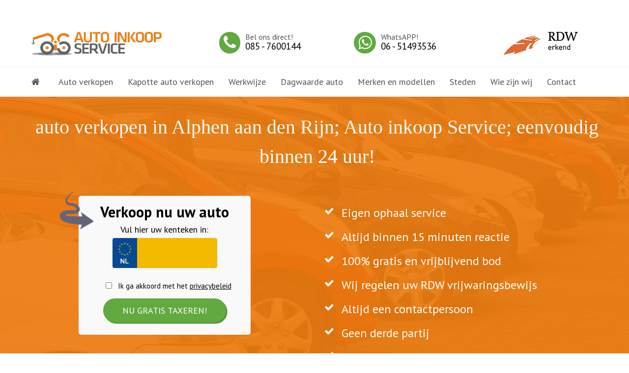

--- FILE ---
content_type: text/html; charset=UTF-8
request_url: https://www.autoinkoopservice.nl/auto-verkopen-in-zuid-holland/auto-verkopen-in-alphen-aan-den-rijn
body_size: 23765
content:
<!DOCTYPE html>
<html lang="nl" itemscope itemtype="http://schema.org/WebPage">
<head><meta charset="UTF-8"><script>if(navigator.userAgent.match(/MSIE|Internet Explorer/i)||navigator.userAgent.match(/Trident\/7\..*?rv:11/i)){var href=document.location.href;if(!href.match(/[?&]nowprocket/)){if(href.indexOf("?")==-1){if(href.indexOf("#")==-1){document.location.href=href+"?nowprocket=1"}else{document.location.href=href.replace("#","?nowprocket=1#")}}else{if(href.indexOf("#")==-1){document.location.href=href+"&nowprocket=1"}else{document.location.href=href.replace("#","&nowprocket=1#")}}}}</script><script>class RocketLazyLoadScripts{constructor(){this.triggerEvents=["keydown","mousedown","mousemove","touchmove","touchstart","touchend","wheel"],this.userEventHandler=this._triggerListener.bind(this),this.touchStartHandler=this._onTouchStart.bind(this),this.touchMoveHandler=this._onTouchMove.bind(this),this.touchEndHandler=this._onTouchEnd.bind(this),this.clickHandler=this._onClick.bind(this),this.interceptedClicks=[],window.addEventListener("pageshow",(e=>{this.persisted=e.persisted})),window.addEventListener("DOMContentLoaded",(()=>{this._preconnect3rdParties()})),this.delayedScripts={normal:[],async:[],defer:[]},this.allJQueries=[]}_addUserInteractionListener(e){document.hidden?e._triggerListener():(this.triggerEvents.forEach((t=>window.addEventListener(t,e.userEventHandler,{passive:!0}))),window.addEventListener("touchstart",e.touchStartHandler,{passive:!0}),window.addEventListener("mousedown",e.touchStartHandler),document.addEventListener("visibilitychange",e.userEventHandler))}_removeUserInteractionListener(){this.triggerEvents.forEach((e=>window.removeEventListener(e,this.userEventHandler,{passive:!0}))),document.removeEventListener("visibilitychange",this.userEventHandler)}_onTouchStart(e){"HTML"!==e.target.tagName&&(window.addEventListener("touchend",this.touchEndHandler),window.addEventListener("mouseup",this.touchEndHandler),window.addEventListener("touchmove",this.touchMoveHandler,{passive:!0}),window.addEventListener("mousemove",this.touchMoveHandler),e.target.addEventListener("click",this.clickHandler),this._renameDOMAttribute(e.target,"onclick","rocket-onclick"))}_onTouchMove(e){window.removeEventListener("touchend",this.touchEndHandler),window.removeEventListener("mouseup",this.touchEndHandler),window.removeEventListener("touchmove",this.touchMoveHandler,{passive:!0}),window.removeEventListener("mousemove",this.touchMoveHandler),e.target.removeEventListener("click",this.clickHandler),this._renameDOMAttribute(e.target,"rocket-onclick","onclick")}_onTouchEnd(e){window.removeEventListener("touchend",this.touchEndHandler),window.removeEventListener("mouseup",this.touchEndHandler),window.removeEventListener("touchmove",this.touchMoveHandler,{passive:!0}),window.removeEventListener("mousemove",this.touchMoveHandler)}_onClick(e){e.target.removeEventListener("click",this.clickHandler),this._renameDOMAttribute(e.target,"rocket-onclick","onclick"),this.interceptedClicks.push(e),e.preventDefault(),e.stopPropagation(),e.stopImmediatePropagation()}_replayClicks(){window.removeEventListener("touchstart",this.touchStartHandler,{passive:!0}),window.removeEventListener("mousedown",this.touchStartHandler),this.interceptedClicks.forEach((e=>{e.target.dispatchEvent(new MouseEvent("click",{view:e.view,bubbles:!0,cancelable:!0}))}))}_renameDOMAttribute(e,t,n){e.hasAttribute&&e.hasAttribute(t)&&(event.target.setAttribute(n,event.target.getAttribute(t)),event.target.removeAttribute(t))}_triggerListener(){this._removeUserInteractionListener(this),"loading"===document.readyState?document.addEventListener("DOMContentLoaded",this._loadEverythingNow.bind(this)):this._loadEverythingNow()}_preconnect3rdParties(){let e=[];document.querySelectorAll("script[type=rocketlazyloadscript]").forEach((t=>{if(t.hasAttribute("src")){const n=new URL(t.src).origin;n!==location.origin&&e.push({src:n,crossOrigin:t.crossOrigin||"module"===t.getAttribute("data-rocket-type")})}})),e=[...new Map(e.map((e=>[JSON.stringify(e),e]))).values()],this._batchInjectResourceHints(e,"preconnect")}async _loadEverythingNow(){this.lastBreath=Date.now(),this._delayEventListeners(),this._delayJQueryReady(this),this._handleDocumentWrite(),this._registerAllDelayedScripts(),this._preloadAllScripts(),await this._loadScriptsFromList(this.delayedScripts.normal),await this._loadScriptsFromList(this.delayedScripts.defer),await this._loadScriptsFromList(this.delayedScripts.async);try{await this._triggerDOMContentLoaded(),await this._triggerWindowLoad()}catch(e){}window.dispatchEvent(new Event("rocket-allScriptsLoaded")),this._replayClicks()}_registerAllDelayedScripts(){document.querySelectorAll("script[type=rocketlazyloadscript]").forEach((e=>{e.hasAttribute("src")?e.hasAttribute("async")&&!1!==e.async?this.delayedScripts.async.push(e):e.hasAttribute("defer")&&!1!==e.defer||"module"===e.getAttribute("data-rocket-type")?this.delayedScripts.defer.push(e):this.delayedScripts.normal.push(e):this.delayedScripts.normal.push(e)}))}async _transformScript(e){return await this._littleBreath(),new Promise((t=>{const n=document.createElement("script");[...e.attributes].forEach((e=>{let t=e.nodeName;"type"!==t&&("data-rocket-type"===t&&(t="type"),n.setAttribute(t,e.nodeValue))})),e.hasAttribute("src")?(n.addEventListener("load",t),n.addEventListener("error",t)):(n.text=e.text,t());try{e.parentNode.replaceChild(n,e)}catch(e){t()}}))}async _loadScriptsFromList(e){const t=e.shift();return t?(await this._transformScript(t),this._loadScriptsFromList(e)):Promise.resolve()}_preloadAllScripts(){this._batchInjectResourceHints([...this.delayedScripts.normal,...this.delayedScripts.defer,...this.delayedScripts.async],"preload")}_batchInjectResourceHints(e,t){var n=document.createDocumentFragment();e.forEach((e=>{if(e.src){const i=document.createElement("link");i.href=e.src,i.rel=t,"preconnect"!==t&&(i.as="script"),e.getAttribute&&"module"===e.getAttribute("data-rocket-type")&&(i.crossOrigin=!0),e.crossOrigin&&(i.crossOrigin=e.crossOrigin),n.appendChild(i)}})),document.head.appendChild(n)}_delayEventListeners(){let e={};function t(t,n){!function(t){function n(n){return e[t].eventsToRewrite.indexOf(n)>=0?"rocket-"+n:n}e[t]||(e[t]={originalFunctions:{add:t.addEventListener,remove:t.removeEventListener},eventsToRewrite:[]},t.addEventListener=function(){arguments[0]=n(arguments[0]),e[t].originalFunctions.add.apply(t,arguments)},t.removeEventListener=function(){arguments[0]=n(arguments[0]),e[t].originalFunctions.remove.apply(t,arguments)})}(t),e[t].eventsToRewrite.push(n)}function n(e,t){let n=e[t];Object.defineProperty(e,t,{get:()=>n||function(){},set(i){e["rocket"+t]=n=i}})}t(document,"DOMContentLoaded"),t(window,"DOMContentLoaded"),t(window,"load"),t(window,"pageshow"),t(document,"readystatechange"),n(document,"onreadystatechange"),n(window,"onload"),n(window,"onpageshow")}_delayJQueryReady(e){let t=window.jQuery;Object.defineProperty(window,"jQuery",{get:()=>t,set(n){if(n&&n.fn&&!e.allJQueries.includes(n)){n.fn.ready=n.fn.init.prototype.ready=function(t){e.domReadyFired?t.bind(document)(n):document.addEventListener("rocket-DOMContentLoaded",(()=>t.bind(document)(n)))};const t=n.fn.on;n.fn.on=n.fn.init.prototype.on=function(){if(this[0]===window){function e(e){return e.split(" ").map((e=>"load"===e||0===e.indexOf("load.")?"rocket-jquery-load":e)).join(" ")}"string"==typeof arguments[0]||arguments[0]instanceof String?arguments[0]=e(arguments[0]):"object"==typeof arguments[0]&&Object.keys(arguments[0]).forEach((t=>{delete Object.assign(arguments[0],{[e(t)]:arguments[0][t]})[t]}))}return t.apply(this,arguments),this},e.allJQueries.push(n)}t=n}})}async _triggerDOMContentLoaded(){this.domReadyFired=!0,await this._littleBreath(),document.dispatchEvent(new Event("rocket-DOMContentLoaded")),await this._littleBreath(),window.dispatchEvent(new Event("rocket-DOMContentLoaded")),await this._littleBreath(),document.dispatchEvent(new Event("rocket-readystatechange")),await this._littleBreath(),document.rocketonreadystatechange&&document.rocketonreadystatechange()}async _triggerWindowLoad(){await this._littleBreath(),window.dispatchEvent(new Event("rocket-load")),await this._littleBreath(),window.rocketonload&&window.rocketonload(),await this._littleBreath(),this.allJQueries.forEach((e=>e(window).trigger("rocket-jquery-load"))),await this._littleBreath();const e=new Event("rocket-pageshow");e.persisted=this.persisted,window.dispatchEvent(e),await this._littleBreath(),window.rocketonpageshow&&window.rocketonpageshow({persisted:this.persisted})}_handleDocumentWrite(){const e=new Map;document.write=document.writeln=function(t){const n=document.currentScript,i=document.createRange(),r=n.parentElement;let o=e.get(n);void 0===o&&(o=n.nextSibling,e.set(n,o));const s=document.createDocumentFragment();i.setStart(s,0),s.appendChild(i.createContextualFragment(t)),r.insertBefore(s,o)}}async _littleBreath(){Date.now()-this.lastBreath>45&&(await this._requestAnimFrame(),this.lastBreath=Date.now())}async _requestAnimFrame(){return document.hidden?new Promise((e=>setTimeout(e))):new Promise((e=>requestAnimationFrame(e)))}static run(){const e=new RocketLazyLoadScripts;e._addUserInteractionListener(e)}}RocketLazyLoadScripts.run();</script>

<!-- Global site tag (gtag.js) - Google Analytics -->
<script type="rocketlazyloadscript" async src="https://www.googletagmanager.com/gtag/js?id=UA-154377114-1"></script>
<script type="rocketlazyloadscript">
  window.dataLayer = window.dataLayer || [];
  function gtag(){dataLayer.push(arguments);}
  gtag('js', new Date());

  gtag('config', 'UA-154377114-1');
</script>
	
	

<link rel="profile" href="https://gmpg.org/xfn/11">
<meta name='robots' content='index, follow, max-image-preview:large, max-snippet:-1, max-video-preview:-1' />
<meta name="viewport" content="width=device-width, initial-scale=1">
<meta name="generator" content="Total WordPress Theme 4.7.1" />
<meta http-equiv="X-UA-Compatible" content="IE=edge" />

	<!-- This site is optimized with the Yoast SEO plugin v19.8 - https://yoast.com/wordpress/plugins/seo/ -->
	<title>Uw auto verkopen in Alphen aan den Rijn - vraag om een bod</title>
	<meta name="description" content="Uw auto verkopen in Alphen aan den Rijn? Bel voor een bod, wij kopen auto&#039;s in door heel Nederland. Gratis transport vanuit Alphen aan den Rijn met vrijwaring en cash betaling." />
	<link rel="canonical" href="https://www.autoinkoopservice.nl/auto-verkopen-in-zuid-holland/auto-verkopen-in-alphen-aan-den-rijn" />
	<meta property="og:locale" content="nl_NL" />
	<meta property="og:type" content="article" />
	<meta property="og:title" content="Uw auto verkopen in Alphen aan den Rijn - vraag om een bod" />
	<meta property="og:description" content="Uw auto verkopen in Alphen aan den Rijn? Bel voor een bod, wij kopen auto&#039;s in door heel Nederland. Gratis transport vanuit Alphen aan den Rijn met vrijwaring en cash betaling." />
	<meta property="og:url" content="https://www.autoinkoopservice.nl/auto-verkopen-in-zuid-holland/auto-verkopen-in-alphen-aan-den-rijn" />
	<meta property="og:site_name" content="Auto Inkoop Service" />
	<meta property="article:modified_time" content="2019-10-10T18:06:37+00:00" />
	<meta name="twitter:card" content="summary_large_image" />
	<meta name="twitter:label1" content="Geschatte leestijd" />
	<meta name="twitter:data1" content="4 minuten" />
	<script type="application/ld+json" class="yoast-schema-graph">{"@context":"https://schema.org","@graph":[{"@type":"WebPage","@id":"https://www.autoinkoopservice.nl/auto-verkopen-in-zuid-holland/auto-verkopen-in-alphen-aan-den-rijn","url":"https://www.autoinkoopservice.nl/auto-verkopen-in-zuid-holland/auto-verkopen-in-alphen-aan-den-rijn","name":"Uw auto verkopen in Alphen aan den Rijn - vraag om een bod","isPartOf":{"@id":"https://www.autoinkoopservice.nl/#website"},"datePublished":"2017-10-10T14:46:54+00:00","dateModified":"2019-10-10T18:06:37+00:00","description":"Uw auto verkopen in Alphen aan den Rijn? Bel voor een bod, wij kopen auto's in door heel Nederland. Gratis transport vanuit Alphen aan den Rijn met vrijwaring en cash betaling.","breadcrumb":{"@id":"https://www.autoinkoopservice.nl/auto-verkopen-in-zuid-holland/auto-verkopen-in-alphen-aan-den-rijn#breadcrumb"},"inLanguage":"nl","potentialAction":[{"@type":"ReadAction","target":["https://www.autoinkoopservice.nl/auto-verkopen-in-zuid-holland/auto-verkopen-in-alphen-aan-den-rijn"]}]},{"@type":"BreadcrumbList","@id":"https://www.autoinkoopservice.nl/auto-verkopen-in-zuid-holland/auto-verkopen-in-alphen-aan-den-rijn#breadcrumb","itemListElement":[{"@type":"ListItem","position":1,"name":"Home","item":"https://www.autoinkoopservice.nl/"},{"@type":"ListItem","position":2,"name":"Auto verkopen in Zuid-Holland","item":"https://www.autoinkoopservice.nl/auto-verkopen-in-zuid-holland"},{"@type":"ListItem","position":3,"name":"auto verkopen in Alphen aan den Rijn"}]},{"@type":"WebSite","@id":"https://www.autoinkoopservice.nl/#website","url":"https://www.autoinkoopservice.nl/","name":"Auto Inkoop Service","description":"Tweedehands auto verkopen","publisher":{"@id":"https://www.autoinkoopservice.nl/#organization"},"potentialAction":[{"@type":"SearchAction","target":{"@type":"EntryPoint","urlTemplate":"https://www.autoinkoopservice.nl/?s={search_term_string}"},"query-input":"required name=search_term_string"}],"inLanguage":"nl"},{"@type":"Organization","@id":"https://www.autoinkoopservice.nl/#organization","name":"Auto Inkoop Service","url":"https://www.autoinkoopservice.nl/","sameAs":[],"logo":{"@type":"ImageObject","inLanguage":"nl","@id":"https://www.autoinkoopservice.nl/#/schema/logo/image/","url":"https://www.autoinkoopservice.nl/wp-content/uploads/2018/12/logo_auto-inkoop.png","contentUrl":"https://www.autoinkoopservice.nl/wp-content/uploads/2018/12/logo_auto-inkoop.png","width":384,"height":69,"caption":"Auto Inkoop Service"},"image":{"@id":"https://www.autoinkoopservice.nl/#/schema/logo/image/"}}]}</script>
	<!-- / Yoast SEO plugin. -->


<link rel='dns-prefetch' href='//www.googletagmanager.com' />
<link rel='dns-prefetch' href='//www.google.com' />
<link rel='dns-prefetch' href='//fonts.googleapis.com' />
<link rel="alternate" type="application/rss+xml" title="Auto Inkoop Service &raquo; Feed" href="https://www.autoinkoopservice.nl/feed" />
<link rel='stylesheet' id='structured-content-frontend-css'  href='https://www.autoinkoopservice.nl/wp-content/plugins/structured-content/dist/blocks.style.build.css?ver=1.5.0' type='text/css' media='all' />
<link rel='stylesheet' id='js_composer_front-css'  href='https://www.autoinkoopservice.nl/wp-content/plugins/js_composer/assets/css/js_composer.min.css?ver=6.9.0' type='text/css' media='all' />
<link rel='stylesheet' id='wp-block-library-css'  href='https://www.autoinkoopservice.nl/wp-includes/css/dist/block-library/style.min.css?ver=6.0.11' type='text/css' media='all' />
<link rel='stylesheet' id='nta-css-popup-css'  href='https://www.autoinkoopservice.nl/wp-content/plugins/wp-whatsapp/assets/dist/css/style.css?ver=6.0.11' type='text/css' media='all' />
<style id='global-styles-inline-css' type='text/css'>
body{--wp--preset--color--black: #000000;--wp--preset--color--cyan-bluish-gray: #abb8c3;--wp--preset--color--white: #ffffff;--wp--preset--color--pale-pink: #f78da7;--wp--preset--color--vivid-red: #cf2e2e;--wp--preset--color--luminous-vivid-orange: #ff6900;--wp--preset--color--luminous-vivid-amber: #fcb900;--wp--preset--color--light-green-cyan: #7bdcb5;--wp--preset--color--vivid-green-cyan: #00d084;--wp--preset--color--pale-cyan-blue: #8ed1fc;--wp--preset--color--vivid-cyan-blue: #0693e3;--wp--preset--color--vivid-purple: #9b51e0;--wp--preset--gradient--vivid-cyan-blue-to-vivid-purple: linear-gradient(135deg,rgba(6,147,227,1) 0%,rgb(155,81,224) 100%);--wp--preset--gradient--light-green-cyan-to-vivid-green-cyan: linear-gradient(135deg,rgb(122,220,180) 0%,rgb(0,208,130) 100%);--wp--preset--gradient--luminous-vivid-amber-to-luminous-vivid-orange: linear-gradient(135deg,rgba(252,185,0,1) 0%,rgba(255,105,0,1) 100%);--wp--preset--gradient--luminous-vivid-orange-to-vivid-red: linear-gradient(135deg,rgba(255,105,0,1) 0%,rgb(207,46,46) 100%);--wp--preset--gradient--very-light-gray-to-cyan-bluish-gray: linear-gradient(135deg,rgb(238,238,238) 0%,rgb(169,184,195) 100%);--wp--preset--gradient--cool-to-warm-spectrum: linear-gradient(135deg,rgb(74,234,220) 0%,rgb(151,120,209) 20%,rgb(207,42,186) 40%,rgb(238,44,130) 60%,rgb(251,105,98) 80%,rgb(254,248,76) 100%);--wp--preset--gradient--blush-light-purple: linear-gradient(135deg,rgb(255,206,236) 0%,rgb(152,150,240) 100%);--wp--preset--gradient--blush-bordeaux: linear-gradient(135deg,rgb(254,205,165) 0%,rgb(254,45,45) 50%,rgb(107,0,62) 100%);--wp--preset--gradient--luminous-dusk: linear-gradient(135deg,rgb(255,203,112) 0%,rgb(199,81,192) 50%,rgb(65,88,208) 100%);--wp--preset--gradient--pale-ocean: linear-gradient(135deg,rgb(255,245,203) 0%,rgb(182,227,212) 50%,rgb(51,167,181) 100%);--wp--preset--gradient--electric-grass: linear-gradient(135deg,rgb(202,248,128) 0%,rgb(113,206,126) 100%);--wp--preset--gradient--midnight: linear-gradient(135deg,rgb(2,3,129) 0%,rgb(40,116,252) 100%);--wp--preset--duotone--dark-grayscale: url('#wp-duotone-dark-grayscale');--wp--preset--duotone--grayscale: url('#wp-duotone-grayscale');--wp--preset--duotone--purple-yellow: url('#wp-duotone-purple-yellow');--wp--preset--duotone--blue-red: url('#wp-duotone-blue-red');--wp--preset--duotone--midnight: url('#wp-duotone-midnight');--wp--preset--duotone--magenta-yellow: url('#wp-duotone-magenta-yellow');--wp--preset--duotone--purple-green: url('#wp-duotone-purple-green');--wp--preset--duotone--blue-orange: url('#wp-duotone-blue-orange');--wp--preset--font-size--small: 13px;--wp--preset--font-size--medium: 20px;--wp--preset--font-size--large: 36px;--wp--preset--font-size--x-large: 42px;}.has-black-color{color: var(--wp--preset--color--black) !important;}.has-cyan-bluish-gray-color{color: var(--wp--preset--color--cyan-bluish-gray) !important;}.has-white-color{color: var(--wp--preset--color--white) !important;}.has-pale-pink-color{color: var(--wp--preset--color--pale-pink) !important;}.has-vivid-red-color{color: var(--wp--preset--color--vivid-red) !important;}.has-luminous-vivid-orange-color{color: var(--wp--preset--color--luminous-vivid-orange) !important;}.has-luminous-vivid-amber-color{color: var(--wp--preset--color--luminous-vivid-amber) !important;}.has-light-green-cyan-color{color: var(--wp--preset--color--light-green-cyan) !important;}.has-vivid-green-cyan-color{color: var(--wp--preset--color--vivid-green-cyan) !important;}.has-pale-cyan-blue-color{color: var(--wp--preset--color--pale-cyan-blue) !important;}.has-vivid-cyan-blue-color{color: var(--wp--preset--color--vivid-cyan-blue) !important;}.has-vivid-purple-color{color: var(--wp--preset--color--vivid-purple) !important;}.has-black-background-color{background-color: var(--wp--preset--color--black) !important;}.has-cyan-bluish-gray-background-color{background-color: var(--wp--preset--color--cyan-bluish-gray) !important;}.has-white-background-color{background-color: var(--wp--preset--color--white) !important;}.has-pale-pink-background-color{background-color: var(--wp--preset--color--pale-pink) !important;}.has-vivid-red-background-color{background-color: var(--wp--preset--color--vivid-red) !important;}.has-luminous-vivid-orange-background-color{background-color: var(--wp--preset--color--luminous-vivid-orange) !important;}.has-luminous-vivid-amber-background-color{background-color: var(--wp--preset--color--luminous-vivid-amber) !important;}.has-light-green-cyan-background-color{background-color: var(--wp--preset--color--light-green-cyan) !important;}.has-vivid-green-cyan-background-color{background-color: var(--wp--preset--color--vivid-green-cyan) !important;}.has-pale-cyan-blue-background-color{background-color: var(--wp--preset--color--pale-cyan-blue) !important;}.has-vivid-cyan-blue-background-color{background-color: var(--wp--preset--color--vivid-cyan-blue) !important;}.has-vivid-purple-background-color{background-color: var(--wp--preset--color--vivid-purple) !important;}.has-black-border-color{border-color: var(--wp--preset--color--black) !important;}.has-cyan-bluish-gray-border-color{border-color: var(--wp--preset--color--cyan-bluish-gray) !important;}.has-white-border-color{border-color: var(--wp--preset--color--white) !important;}.has-pale-pink-border-color{border-color: var(--wp--preset--color--pale-pink) !important;}.has-vivid-red-border-color{border-color: var(--wp--preset--color--vivid-red) !important;}.has-luminous-vivid-orange-border-color{border-color: var(--wp--preset--color--luminous-vivid-orange) !important;}.has-luminous-vivid-amber-border-color{border-color: var(--wp--preset--color--luminous-vivid-amber) !important;}.has-light-green-cyan-border-color{border-color: var(--wp--preset--color--light-green-cyan) !important;}.has-vivid-green-cyan-border-color{border-color: var(--wp--preset--color--vivid-green-cyan) !important;}.has-pale-cyan-blue-border-color{border-color: var(--wp--preset--color--pale-cyan-blue) !important;}.has-vivid-cyan-blue-border-color{border-color: var(--wp--preset--color--vivid-cyan-blue) !important;}.has-vivid-purple-border-color{border-color: var(--wp--preset--color--vivid-purple) !important;}.has-vivid-cyan-blue-to-vivid-purple-gradient-background{background: var(--wp--preset--gradient--vivid-cyan-blue-to-vivid-purple) !important;}.has-light-green-cyan-to-vivid-green-cyan-gradient-background{background: var(--wp--preset--gradient--light-green-cyan-to-vivid-green-cyan) !important;}.has-luminous-vivid-amber-to-luminous-vivid-orange-gradient-background{background: var(--wp--preset--gradient--luminous-vivid-amber-to-luminous-vivid-orange) !important;}.has-luminous-vivid-orange-to-vivid-red-gradient-background{background: var(--wp--preset--gradient--luminous-vivid-orange-to-vivid-red) !important;}.has-very-light-gray-to-cyan-bluish-gray-gradient-background{background: var(--wp--preset--gradient--very-light-gray-to-cyan-bluish-gray) !important;}.has-cool-to-warm-spectrum-gradient-background{background: var(--wp--preset--gradient--cool-to-warm-spectrum) !important;}.has-blush-light-purple-gradient-background{background: var(--wp--preset--gradient--blush-light-purple) !important;}.has-blush-bordeaux-gradient-background{background: var(--wp--preset--gradient--blush-bordeaux) !important;}.has-luminous-dusk-gradient-background{background: var(--wp--preset--gradient--luminous-dusk) !important;}.has-pale-ocean-gradient-background{background: var(--wp--preset--gradient--pale-ocean) !important;}.has-electric-grass-gradient-background{background: var(--wp--preset--gradient--electric-grass) !important;}.has-midnight-gradient-background{background: var(--wp--preset--gradient--midnight) !important;}.has-small-font-size{font-size: var(--wp--preset--font-size--small) !important;}.has-medium-font-size{font-size: var(--wp--preset--font-size--medium) !important;}.has-large-font-size{font-size: var(--wp--preset--font-size--large) !important;}.has-x-large-font-size{font-size: var(--wp--preset--font-size--x-large) !important;}
</style>
<link rel='stylesheet' id='contact-form-7-css'  href='https://www.autoinkoopservice.nl/wp-content/plugins/contact-form-7/includes/css/styles.css?ver=5.6.4' type='text/css' media='all' />
<link rel='stylesheet' id='Open RDW kenteken voertuiginformatie-css'  href='https://www.autoinkoopservice.nl/wp-content/plugins/open-rdw-kenteken-voertuiginformatie-pro/public/css/open-rdw-kenteken-voertuiginformatie-public.css?ver=2.2.3' type='text/css' media='all' />
<link rel='stylesheet' id='grw-public-main-css-css'  href='https://www.autoinkoopservice.nl/wp-content/plugins/widget-google-reviews/assets/css/public-main.css?ver=2.2.1' type='text/css' media='all' />
<link rel='stylesheet' id='parent-style-css'  href='https://www.autoinkoopservice.nl/wp-content/themes/Total/style.css?ver=4.7.1' type='text/css' media='all' />
<link rel='stylesheet' id='wpex-style-css'  href='https://www.autoinkoopservice.nl/wp-content/themes/total-child-theme/style.css?ver=4.7.1' type='text/css' media='all' />
<link rel='stylesheet' id='wpex-google-font-pt-sans-css'  href='//fonts.googleapis.com/css?family=PT+Sans:100,200,300,400,500,600,700,800,900,100i,200i,300i,400i,500i,600i,700i,800i,900i&#038;subset=latin' type='text/css' media='all' />
<link rel='stylesheet' id='wpex-visual-composer-css'  href='https://www.autoinkoopservice.nl/wp-content/themes/Total/assets/css/wpex-visual-composer.css?ver=4.7.1' type='text/css' media='all' />
<link rel='stylesheet' id='wpex-visual-composer-extend-css'  href='https://www.autoinkoopservice.nl/wp-content/themes/Total/assets/css/wpex-visual-composer-extend.css?ver=4.7.1' type='text/css' media='all' />
<!--[if IE 8]>
<link rel='stylesheet' id='wpex-ie8-css'  href='https://www.autoinkoopservice.nl/wp-content/themes/Total/assets/css/wpex-ie8.css?ver=4.7.1' type='text/css' media='all' />
<![endif]-->
<!--[if IE 9]>
<link rel='stylesheet' id='wpex-ie9-css'  href='https://www.autoinkoopservice.nl/wp-content/themes/Total/assets/css/wpex-ie9.css?ver=4.7.1' type='text/css' media='all' />
<![endif]-->
<link rel='stylesheet' id='wpex-responsive-css'  href='https://www.autoinkoopservice.nl/wp-content/themes/Total/assets/css/wpex-responsive.css?ver=4.7.1' type='text/css' media='all' />
<script type='text/javascript' src='https://www.autoinkoopservice.nl/wp-includes/js/jquery/jquery.min.js?ver=3.6.0' id='jquery-core-js'></script>
<script type='text/javascript' src='https://www.autoinkoopservice.nl/wp-includes/js/jquery/jquery-migrate.min.js?ver=3.3.2' id='jquery-migrate-js'></script>
<script type='text/javascript' id='Open RDW kenteken voertuiginformatie-js-extra'>
/* <![CDATA[ */
var ajax = {"ajax_url":"https:\/\/www.autoinkoopservice.nl\/wp-admin\/admin-ajax.php"};
/* ]]> */
</script>
<script data-minify="1" type='text/javascript' src='https://www.autoinkoopservice.nl/wp-content/cache/min/1/wp-content/plugins/open-rdw-kenteken-voertuiginformatie-pro/public/js/open-rdw-kenteken-voertuiginformatie-public.js?ver=1742999911' id='Open RDW kenteken voertuiginformatie-js' defer></script>
<script type="rocketlazyloadscript" data-minify="1" data-rocket-type='text/javascript' defer="defer" src='https://www.autoinkoopservice.nl/wp-content/cache/min/1/wp-content/plugins/widget-google-reviews/assets/js/public-main.js?ver=1742999911' id='grw-public-main-js-js'></script>
<!--[if lt IE 9]>
<script type='text/javascript' src='https://www.autoinkoopservice.nl/wp-content/themes/Total/assets/js/dynamic/html5.js?ver=4.7.1' id='wpex-html5shiv-js'></script>
<![endif]-->

<!-- Google Analytics snippet added by Site Kit -->
<script type="rocketlazyloadscript" data-rocket-type='text/javascript' src='https://www.googletagmanager.com/gtag/js?id=UA-154377114-1' id='google_gtagjs-js' async></script>
<script type="rocketlazyloadscript" data-rocket-type='text/javascript' id='google_gtagjs-js-after'>
window.dataLayer = window.dataLayer || [];function gtag(){dataLayer.push(arguments);}
gtag('set', 'linker', {"domains":["www.autoinkoopservice.nl"]} );
gtag("js", new Date());
gtag("set", "developer_id.dZTNiMT", true);
gtag("config", "UA-154377114-1", {"anonymize_ip":true});
gtag("config", "G-P035BE4GHE");
</script>

<!-- End Google Analytics snippet added by Site Kit -->
<link rel="https://api.w.org/" href="https://www.autoinkoopservice.nl/wp-json/" /><link rel="alternate" type="application/json" href="https://www.autoinkoopservice.nl/wp-json/wp/v2/pages/5654" /><link rel="EditURI" type="application/rsd+xml" title="RSD" href="https://www.autoinkoopservice.nl/xmlrpc.php?rsd" />
<link rel="wlwmanifest" type="application/wlwmanifest+xml" href="https://www.autoinkoopservice.nl/wp-includes/wlwmanifest.xml" /> 
<meta name="generator" content="WordPress 6.0.11" />
<link rel='shortlink' href='https://www.autoinkoopservice.nl/?p=5654' />
<link rel="alternate" type="application/json+oembed" href="https://www.autoinkoopservice.nl/wp-json/oembed/1.0/embed?url=https%3A%2F%2Fwww.autoinkoopservice.nl%2Fauto-verkopen-in-zuid-holland%2Fauto-verkopen-in-alphen-aan-den-rijn" />
<link rel="alternate" type="text/xml+oembed" href="https://www.autoinkoopservice.nl/wp-json/oembed/1.0/embed?url=https%3A%2F%2Fwww.autoinkoopservice.nl%2Fauto-verkopen-in-zuid-holland%2Fauto-verkopen-in-alphen-aan-den-rijn&#038;format=xml" />
<script type="rocketlazyloadscript" data-rocket-type="text/javascript">var ajaxurl = "https://www.autoinkoopservice.nl/wp-admin/admin-ajax.php";</script><meta name="generator" content="Site Kit by Google 1.92.0" /><!-- Retina Logo --><script type="rocketlazyloadscript">jQuery(function($){if ( window.devicePixelRatio >= 2 ) {$("#site-logo img.logo-img").attr("src","https://totaltheme.wpengine.com/base/wp-content/uploads/sites/7/logo-retina.png" ).css("max-height","40px");}});</script><link rel="icon" href="https://www.autoinkoopservice.nl/wp-content/uploads/2020/01/favicon.png" sizes="32x32"><link rel="shortcut icon" href="https://www.autoinkoopservice.nl/wp-content/uploads/2020/01/favicon.png"><link rel="apple-touch-icon" href="https://www.autoinkoopservice.nl/wp-content/uploads/2020/01/iPhone.png" sizes="57x57" ><link rel="apple-touch-icon" href="https://www.autoinkoopservice.nl/wp-content/uploads/2020/01/iPad.png" sizes="76x76" ><link rel="apple-touch-icon" href="https://www.autoinkoopservice.nl/wp-content/uploads/2020/01/iPhone-Retina.png" sizes="120x120"><link rel="apple-touch-icon" href="https://www.autoinkoopservice.nl/wp-content/uploads/2020/01/iPad-Retina.png" sizes="114x114">
<!-- Google Tag Manager snippet added by Site Kit -->
<script type="rocketlazyloadscript" data-rocket-type="text/javascript">
			( function( w, d, s, l, i ) {
				w[l] = w[l] || [];
				w[l].push( {'gtm.start': new Date().getTime(), event: 'gtm.js'} );
				var f = d.getElementsByTagName( s )[0],
					j = d.createElement( s ), dl = l != 'dataLayer' ? '&l=' + l : '';
				j.async = true;
				j.src = 'https://www.googletagmanager.com/gtm.js?id=' + i + dl;
				f.parentNode.insertBefore( j, f );
			} )( window, document, 'script', 'dataLayer', 'GTM-55HBZTF' );
			
</script>

<!-- End Google Tag Manager snippet added by Site Kit -->
<noscript><style>body .wpex-vc-row-stretched, body .vc_row-o-full-height { visibility: visible; }</style></noscript>		<style type="text/css" id="wp-custom-css">
			#top-bar-wrap{display:grid}.threeAK .wpb_wrapper{background:#e6ebed /*#dee5e7*/;border:#a2aaa6 solid 1px;padding:15px;/*min-height:555px;*/}.threeAK .number{display:inline;font-size:22px;font-family:chalkduster;background-color:#eb862d;border-radius:75px;color:#fff;margin-right:10px;padding:7px 15px}.threeAK .titel3{display:inline;font-size:20px;font-weight:700}.threeAK p:last-child{margin-left:20px;margin-top:10px}h2.underline2:after{content:"";padding-right:75px;position:absolute;border-bottom:3px solid #ed7c10;margin-top:90px;left:15px}.wpb_widgetised_column .homeheader li{position:relative;padding-left:35px;color:#fff;margin-bottom:10px}.wpb_widgetised_column .homeheader li:before{font-family:FontAwesome;content:"\f00c";position:absolute;left:0;font-family:FontAwesome;color:#fff;font-size:20px}.wpb_heading.wpb_widgetised_column_heading{text-align:center;color:#ffffff}#sidebar-widget-special-pages{background-color:#ee851f;padding:5px 20px}.accordeone .vc_tta-panel-heading{border-color:#ed7c11!important;background-color:#ed7c11!important}#snippet-box{display:none}@media (max-width:414px),all{#sidebar-top-mobile .phonetop.sidebar_phone{margin-bottom:0;margin-top:15px}#sidebar-top-mobile .phonetop.sidebar_phone p{top:20px;left:55px}#sidebar-top-mobile .phonetop.sidebar_phone h3{margin-left:55px!important}#sidebar-top-mobile h2{margin:30px 0 -20px}#mobile-margin-reset-col{margin-bottom:40px}#mobile-margin-reset-row{margin-top:0!important}}		</style>
		<noscript><style> .wpb_animate_when_almost_visible { opacity: 1; }</style></noscript><style type="text/css" data-type="wpex-css" id="wpex-css">/*ACCENT COLOR*/.wpex-carousel-woocommerce .wpex-carousel-entry-details,a,.wpex-accent-color,.main-navigation .dropdown-menu a:hover,.main-navigation .dropdown-menu >.current-menu-item >a,.main-navigation .dropdown-menu >.current-menu-parent >a,h1 a:hover,h2 a:hover,a:hover h2,h3 a:hover,h4 a:hover,h5 a:hover,h6 a:hover,.entry-title a:hover,.modern-menu-widget a:hover,.theme-button.outline,.theme-button.clean{color:#f19944}.vcex-skillbar-bar,.vcex-icon-box.style-five.link-wrap:hover,.vcex-icon-box.style-four.link-wrap:hover,.vcex-recent-news-date span.month,.vcex-pricing.featured .vcex-pricing-header,.vcex-testimonials-fullslider .sp-button:hover,.vcex-testimonials-fullslider .sp-selected-button,.vcex-social-links a:hover,.vcex-testimonials-fullslider.light-skin .sp-button:hover,.vcex-testimonials-fullslider.light-skin .sp-selected-button,.vcex-divider-dots span,.vcex-testimonials-fullslider .sp-button.sp-selected-button,.vcex-testimonials-fullslider .sp-button:hover,.wpex-accent-bg,.post-edit a,.background-highlight,input[type="submit"],.theme-button,button,.theme-button.outline:hover,.active .theme-button,.theme-button.active,#main .tagcloud a:hover,.post-tags a:hover,.wpex-carousel .owl-dot.active,.wpex-carousel .owl-prev,.wpex-carousel .owl-next,body #header-two-search #header-two-search-submit,#site-navigation .menu-button >a >span.link-inner,.modern-menu-widget li.current-menu-item a,#sidebar .widget_nav_menu .current-menu-item >a,.widget_nav_menu_accordion .widget_nav_menu .current-menu-item >a,#wp-calendar caption,#wp-calendar tbody td:hover a,.navbar-style-six .dropdown-menu >.current-menu-item >a,.navbar-style-six .dropdown-menu >.current-menu-parent >a,#wpex-sfb-l,#wpex-sfb-r,#wpex-sfb-t,#wpex-sfb-b,#site-scroll-top:hover{background-color:#f19944}.vcex-heading-bottom-border-w-color .vcex-heading-inner{border-bottom-color:#f19944}.wpb_tabs.tab-style-alternative-two .wpb_tabs_nav li.ui-tabs-active a{border-bottom-color:#f19944}.theme-button.outline{border-color:#f19944}#searchform-dropdown{border-color:#f19944}.toggle-bar-btn:hover{border-top-color:#f19944;border-right-color:#f19944}body #site-navigation-wrap.nav-dropdown-top-border .dropdown-menu >li >ul{border-top-color:#f19944}.theme-heading.border-w-color span.text{border-bottom-color:#f19944}/*ACCENT HOVER COLOR*/.post-edit a:hover,.theme-button:hover,input[type="submit"]:hover,button:hover,.wpex-carousel .owl-prev:hover,.wpex-carousel .owl-next:hover,#site-navigation .menu-button >a >span.link-inner:hover{background-color:#f19944}/*TYPOGRAPHY*/body{font-family:"PT Sans";font-size:18px}/*Shrink Fixed header*/.shrink-sticky-header #site-logo img{max-height:40px !important}.sticky-header-shrunk #site-header-inner{height:58px}.shrink-sticky-header.sticky-header-shrunk .navbar-style-five .dropdown-menu >li >a{height:38px}.shrink-sticky-header.sticky-header-shrunk #site-logo img{max-height:38px !important}/*ADVANCED STYLING CSS*/.is-sticky #site-header{border-color:transparent}/*CUSTOMIZER STYLING*/.full-width-main-layout .container,.full-width-main-layout .vc_row-fluid.container,.boxed-main-layout #wrap{width:1200px}#site-header{background-color:#ffffff}#site-header-sticky-wrapper{background-color:#ffffff}#site-header-sticky-wrapper.is-sticky #site-header{background-color:#ffffff}.footer-has-reveal #site-header{background-color:#ffffff}#searchform-header-replace{background-color:#ffffff}body.wpex-has-vertical-header #site-header{background-color:#ffffff}#site-navigation .dropdown-menu >li >a:hover,#site-navigation .dropdown-menu >li.sfHover >a{color:#f19944}#site-navigation .dropdown-menu >.current-menu-item >a,#site-navigation .dropdown-menu >.current-menu-parent >a{color:#f19944}#sidebar{padding:0 0 0 0}#footer-callout .theme-button{border-radius:3px!important}#footer-bottom{background:#bed9e2;color:#404749}#footer-bottom p{color:#404749}.vc_column-inner{margin-bottom:40px}</style><script type="rocketlazyloadscript">
jQuery(document).ready(function($){
  var ajaxUrl = 'https://www.autoinkoopservice.nl/wp-admin/admin-ajax.php';  
  $('#wpcf7-f5057-o1 form').submit(function(){
    var foo = {};
    $(this).find('input[type=text], select').each(function(){
      foo[$(this).attr('name')] = $(this).val();
    });
    var openDataRdw = $('#open-data-rdw').val();
    var merk = $('input[name=merk]').val();
    var handelsbenaming = $('input[name=handelsbenaming]').val();
    var vervaldatum_apk = $('input[name=vervaldatum_apk]').val();
    //alert(openDataRdw +' '+ merk +' '+ handelsbenaming +' '+ vervaldatum_apk);
    $.ajax({
        method : 'POST',
        url : ajaxUrl + '?action=set_cookie',
        data : { openDataRdw : openDataRdw, merk : merk, handelsbenaming : handelsbenaming, vervaldatum_apk : vervaldatum_apk  },
        success : function(){
            window.location.href = '/offerte';
        }
    });
    
  });

  $('#text-5 form:first').submit(function(){
    var foo = {};
    $(this).find('input[type=text], select').each(function(){
      foo[$(this).attr('name')] = $(this).val();
    });
    var openDataRdw = $('#wpcf7-f5057-o2 #open-data-rdw').val();
    var merk = $('#wpcf7-f5057-o2 input[name=merk]').val();
    var handelsbenaming = $('#wpcf7-f5057-o2 input[name=handelsbenaming]').val();
    var vervaldatum_apk = $('#wpcf7-f5057-o2 input[name=vervaldatum_apk]').val();
    //alert(openDataRdw +' '+ merk +' '+ handelsbenaming +' '+ vervaldatum_apk);
    $.ajax({
        method : 'POST',
        url : ajaxUrl + '?action=set_cookie',
        data : { openDataRdw : openDataRdw, merk : merk, handelsbenaming : handelsbenaming, vervaldatum_apk : vervaldatum_apk  },
        success : function(){
            window.location.href = '/offerte';
        }
    });
    
  });  

  var ff = $('#main form');
	if(ff.length){ 
                    
            
	/*	setTimeout( function() {
		if (document.cookie.indexOf("formData=") >= 0) {
			var data = $.parseJSON(
			document.cookie.match('(^|;) ?formData=([^;]*)(;|$)')[2]
			);
                        console.log(data);
			if(data){
				for(var name in data){
					ff.find('input[name='+name+'], select[name='+name+']').val(data[name]);
				}
				document.cookie = "formData=; expires=Thu, 01 Jan 1970 00:00:00 UTC; path=/;";
			}
		}
		}, 1000); */
  }
});
</script>
<style>
    /*
.homeheader .wpex-bg-overlay {
    background-image: url()
}
*/
</style>
</head>

<body data-rsssl=1 class="page-template page-template-werkwijze page-template-werkwijze-php page page-id-5654 page-child parent-pageid-3751 wp-custom-logo wpex-theme wpex-responsive full-width-main-layout no-composer wpex-live-site content-right-sidebar has-sidebar has-topbar sidebar-widget-icons hasnt-overlay-header page-header-disabled smooth-fonts wpex-mobile-toggle-menu-icon_buttons has-mobile-menu wpb-js-composer js-comp-ver-6.9.0 vc_responsive">

	
<a href="#content" class="skip-to-content">skip to Main Content</a><span data-ls_id="#site_top"></span>
	<div id="outer-wrap" class="clr">

		
		<div id="wrap" class="clr">

			

	<div id="top-bar-wrap" class="clr">
		<div id="top-bar" class="clr container">
			
	<div id="top-bar-content" class="wpex-clr has-content top-bar-left">
		<div class="vc_row">
			<div class="vc_col-md-3">
				<div id="site-logo-inner" class="clr"><a href="https://www.autoinkoopservice.nl/" rel="home" class="main-logo"><picture class="logo-img" data-no-retina="data-no-retina">
<source type="image/webp" srcset="https://www.autoinkoopservice.nl/wp-content/uploads/2018/12/logo_auto-inkoop.png.webp"/>
<img src="https://www.autoinkoopservice.nl/wp-content/uploads/2018/12/logo_auto-inkoop.png" alt="Auto Inkoop Service" data-no-retina="data-no-retina" width="90" height="40"/>
</picture>
</a></div>
			</div>
			<div class="vc_col-md-3 phonetop">
				<a href="tel:0857600144">
					<i class="fa fa-phone"></i>
					<p>Bel ons direct!</p>
					<h3>085 - 7600144</h3>
				</a>
			</div>
			<div class="vc_col-md-3 phonetop">
				<a href="https://wa.me/31651493536" target="_blank">
					<i class="fa fa-whatsapp"></i>
					<p>WhatsAPP!</p>
					<h3>06 - 51493536</h3>
				</a>
			</div>
			<div class="vc_col-md-3 right">
				<picture class="fright">
<source type="image/webp" srcset="/wp-content/uploads/2018/12/RDW.png.webp"/>
<img width="151" height="47" src="/wp-content/uploads/2018/12/RDW.png" alt="RDW"/>
</picture>

			</div>
		</div>
	</div><!-- #top-bar-content -->



<div id="top-bar-social" class="clr top-bar-right social-style-none">

	<a href="http://www.twitter.com/wpexplorer" title="Twitter" target="_blank" class="wpex-twitter wpex-social-btn wpex-social-btn-no-style"><span class="fa fa-twitter" aria-hidden="true"></span><span class="screen-reader-text">Twitter</span></a><a href="https://www.facebook.com/WPExplorerThemes" title="Facebook" target="_blank" class="wpex-facebook wpex-social-btn wpex-social-btn-no-style"><span class="fa fa-facebook" aria-hidden="true"></span><span class="screen-reader-text">Facebook</span></a><a href="https://plus.google.com/+AJClarke/posts" title="Google Plus" target="_blank" class="wpex-googleplus wpex-social-btn wpex-social-btn-no-style"><span class="fa fa-google-plus" aria-hidden="true"></span><span class="screen-reader-text">Google Plus</span></a><a href="http://www.pinterest.com/wpexplorer/" title="Pinterest" target="_blank" class="wpex-pinterest wpex-social-btn wpex-social-btn-no-style"><span class="fa fa-pinterest" aria-hidden="true"></span><span class="screen-reader-text">Pinterest</span></a><a href="http://vk.com" title="VK" target="_blank" class="wpex-vk wpex-social-btn wpex-social-btn-no-style"><span class="fa fa-vk" aria-hidden="true"></span><span class="screen-reader-text">VK</span></a><a href="http://instagram.com" title="Instagram" target="_blank" class="wpex-instagram wpex-social-btn wpex-social-btn-no-style"><span class="fa fa-instagram" aria-hidden="true"></span><span class="screen-reader-text">Instagram</span></a><a href="http://linkedin.com" title="LinkedIn" target="_blank" class="wpex-linkedin wpex-social-btn wpex-social-btn-no-style"><span class="fa fa-linkedin" aria-hidden="true"></span><span class="screen-reader-text">LinkedIn</span></a><a href="http://fickr.com" title="Flickr" target="_blank" class="wpex-flickr wpex-social-btn wpex-social-btn-no-style"><span class="fa fa-flickr" aria-hidden="true"></span><span class="screen-reader-text">Flickr</span></a><a href="http://vimeo.com" title="Vimeo" target="_blank" class="wpex-vimeo wpex-social-btn wpex-social-btn-no-style"><span class="fa fa-vimeo-square" aria-hidden="true"></span><span class="screen-reader-text">Vimeo</span></a><a href="http://feeds.feedburner.com/wpexplorer-feed" title="RSS" target="_blank" class="wpex-rss wpex-social-btn wpex-social-btn-no-style"><span class="fa fa-rss" aria-hidden="true"></span><span class="screen-reader-text">RSS</span></a>
</div><!-- #top-bar-social -->		</div><!-- #top-bar -->
	</div><!-- #top-bar-wrap -->



<header id="site-header" class="header-one wpex-dropdowns-shadow-one fixed-scroll shrink-sticky-header anim-shrink-header custom-bg dyn-styles clr" itemscope="itemscope" itemtype="http://schema.org/WPHeader">

	
	<div id="site-header-inner" class="container clr">

		
	
	<div id="site-navigation-wrap" class="navbar-style-one wpex-dropdowns-caret wpex-flush-dropdowns wpex-dropdown-top-border clr">

		<nav id="site-navigation" class="navigation main-navigation clr" itemscope="itemscope" itemtype="http://schema.org/SiteNavigationElement" aria-label="Main menu">

			
				<ul id="menu-main" class="dropdown-menu sf-menu"><li id="menu-item-4732" class="megamenu col-5 hide-headings menu-item menu-item-type-post_type menu-item-object-page menu-item-home menu-item-4732"><a href="https://www.autoinkoopservice.nl/"><span class="link-inner"><i class="fa fa-home"></i></span></a></li>
<li id="menu-item-5077" class="menu-item menu-item-type-custom menu-item-object-custom menu-item-has-children dropdown menu-item-5077"><a href="/auto-verkopen/"><span class="link-inner">Auto verkopen</span></a>
<ul class="sub-menu">
	<li id="menu-item-135804" class="menu-item menu-item-type-post_type menu-item-object-page menu-item-135804"><a href="https://www.autoinkoopservice.nl/caravan-verkopen"><span class="link-inner">Caravan Verkopen</span></a></li>
	<li id="menu-item-135805" class="menu-item menu-item-type-post_type menu-item-object-page menu-item-135805"><a href="https://www.autoinkoopservice.nl/camper-verkopen"><span class="link-inner">Camper Verkopen</span></a></li>
</ul>
</li>
<li id="menu-item-10281" class="menu-item menu-item-type-custom menu-item-object-custom menu-item-10281"><a href="/kapotte-auto-verkopen/"><span class="link-inner">Kapotte auto verkopen</span></a></li>
<li id="menu-item-5079" class="menu-item menu-item-type-custom menu-item-object-custom menu-item-5079"><a href="/werkwijze/"><span class="link-inner">Werkwijze</span></a></li>
<li id="menu-item-5080" class="menu-item menu-item-type-custom menu-item-object-custom menu-item-5080"><a href="/waarde-auto/"><span class="link-inner">Dagwaarde auto</span></a></li>
<li id="menu-item-23563" class="menu-item menu-item-type-post_type menu-item-object-page menu-item-23563"><a href="https://www.autoinkoopservice.nl/merken-en-modellen"><span class="link-inner">Merken en modellen</span></a></li>
<li id="menu-item-23562" class="menu-item menu-item-type-post_type menu-item-object-page menu-item-23562"><a href="https://www.autoinkoopservice.nl/steden"><span class="link-inner">Steden</span></a></li>
<li id="menu-item-10270" class="menu-item menu-item-type-post_type menu-item-object-page menu-item-10270"><a href="https://www.autoinkoopservice.nl/wie-zijn-wij"><span class="link-inner">Wie zijn wij</span></a></li>
<li id="menu-item-4971" class="menu-item menu-item-type-post_type menu-item-object-page menu-item-4971"><a href="https://www.autoinkoopservice.nl/contact"><span class="link-inner">Contact</span></a></li>
</ul>
			
		</nav><!-- #site-navigation -->

	</div><!-- #site-navigation-wrap -->

	

<div id="mobile-menu" class="clr wpex-mobile-menu-toggle wpex-hidden"><a href="#" class="mobile-menu-toggle" aria-label="Toggle mobile menu"><span class="wpex-bars" aria-hidden="true"><span></span></span><span class="screen-reader-text">Open Mobile Menu</span></a></div>
	</div><!-- #site-header-inner -->

	
</header><!-- #header -->


			
			<main id="main" class="site-main clr">

<div data-vc-full-width="true" data-vc-full-width-init="true" class="vc_row wpb_row vc_row-fluid homeheader vc_custom_1547735139124 wpex-vc_row-has-fill wpex-vc-row-stretched wpex-has-overlay" style="opacity:1;padding-left:39.5px;padding-right:29.5px;margin-bottom:50px !important;margin-top:0px !important;">
    <div class="wpex-bg-overlay-wrap header-bg-before"> 
        <span class="wpex-bg-overlay color" style="background-color:rgba(237,124,16,0.99);" data-style="background-color:rgba(237,124,16,0.99);"></span>
    </div>
    <div class="wpb_column vc_column_container vc_col-sm-12">
        <div class="vc_column-inner mb-20">
            <div class="wpb_wrapper">
                <div class="vc_empty_space" style="height: 32px">
                    <span class="vc_empty_space_inner"></span>
                </div>
                <h1 class="vcex-module vcex-heading vcex-heading-plain" style="color: #ffffff;font-family: Roboto;font-size: 40px;font-weight: 300;text-align: center;">
                    <span class="vcex-heading-inner clr">auto verkopen in Alphen aan den Rijn; Auto inkoop Service; eenvoudig binnen 24 uur!</span>
                </h1>
                <div class="vc_row wpb_row vc_inner vc_row-fluid">
                    <div class="wpb_column vc_column_container vc_col-sm-6">
                        <div class="vc_column-inner">
                            <div class="wpb_wrapper">
                                <div role="form" class="wpcf7" id="wpcf7-f5057-o1" lang="nl-NL" dir="ltr">
<div class="screen-reader-response"><p role="status" aria-live="polite" aria-atomic="true"></p> <ul></ul></div>
<form action="/auto-verkopen-in-zuid-holland/auto-verkopen-in-alphen-aan-den-rijn#wpcf7-f5057-o1" method="post" class="wpcf7-form init" novalidate="novalidate" data-status="init">
<div style="display: none;">
<input type="hidden" name="_wpcf7" value="5057" />
<input type="hidden" name="_wpcf7_version" value="5.6.4" />
<input type="hidden" name="_wpcf7_locale" value="nl_NL" />
<input type="hidden" name="_wpcf7_unit_tag" value="wpcf7-f5057-o1" />
<input type="hidden" name="_wpcf7_container_post" value="0" />
<input type="hidden" name="_wpcf7_posted_data_hash" value="" />
<input type="hidden" name="_wpcf7_recaptcha_response" value="" />
</div>
<h3>Verkoop nu uw auto</h3>
<h4>Vul hier uw kenteken in:</h4>
<p><span class="wpcf7-form-control-wrap open_rdw-608"><input type="text" name="open_rdw-608" value="" class="open-data-rdw" id="open_rdw-608" style="text-transform:uppercase" maxlength="8" /></span> <img width="16" height="16" src="https://www.autoinkoopservice.nl/wp-content/plugins/open-rdw-kenteken-voertuiginformatie-pro/includes/../public/images/ajax-loader.gif" id="open_rdw-loading" style="display:none"> <img width="16" height="16" src="https://www.autoinkoopservice.nl/wp-content/plugins/open-rdw-kenteken-voertuiginformatie-pro/includes/../public/images/warning-icon.png" id="open_rdw-error" style="display:none"> <img width="16" height="16" src="https://www.autoinkoopservice.nl/wp-content/plugins/open-rdw-kenteken-voertuiginformatie-pro/includes/../public/images/accepted-icon.png" id="open_rdw-accepted" style="display:none"></p>
<p>Merk<br />
<span class="wpcf7-form-control-wrap" data-name="merk"><input type="text" name="merk" value="" size="40" class="wpcf7-form-control wpcf7-text" aria-invalid="false" /></span></p>
<p>Model<br />
<span class="wpcf7-form-control-wrap" data-name="handelsbenaming"><input type="text" name="handelsbenaming" value="" size="40" class="wpcf7-form-control wpcf7-text" aria-invalid="false" /></span></p>
<p>Vervaldatum APK<br />
<span class="wpcf7-form-control-wrap" data-name="vervaldatum_apk"><input type="text" name="vervaldatum_apk" value="" size="40" class="wpcf7-form-control wpcf7-text" aria-invalid="false" /></span></p>
<p style="display:block;"><span class="wpcf7-form-control-wrap" data-name="acceptance-127"><span class="wpcf7-form-control wpcf7-acceptance"><span class="wpcf7-list-item"><label><input type="checkbox" name="acceptance-127" value="1" aria-invalid="false" /><span class="wpcf7-list-item-label">Ik ga akkoord met het <a href="/privacy-verklaring">privacybeleid</a></span></label></span></span></span><br><input type="submit" value="NU GRATIS TAXEREN!" class="wpcf7-form-control has-spinner wpcf7-submit" /></p>
<p style="display: none !important;"><label>&#916;<textarea name="_wpcf7_ak_hp_textarea" cols="45" rows="8" maxlength="100"></textarea></label><input type="hidden" id="ak_js_1" name="_wpcf7_ak_js" value="90"/><script type="rocketlazyloadscript">document.getElementById( "ak_js_1" ).setAttribute( "value", ( new Date() ).getTime() );</script></p><div class="wpcf7-response-output" aria-hidden="true"></div></form></div>                                  
                            </div>                                  
                        </div>                            
                    </div>
                    <div class="wpb_column vc_column_container vc_col-sm-6">
                        <div class="vc_column-inner mb-0">
                            <div class="wpb_wrapper featurespoints">
                                <div id="text-6" class="sidebar-box widget widget_text clr">			<div class="textwidget"><ul>
<li>Eigen ophaal service</li>
<li>Altijd binnen 15 minuten reactie</li>
<li>100% gratis en vrijblijvend bod</li>
<li>Wij regelen uw RDW vrijwaringsbewijs</li>
<li>Altijd een contactpersoon</li>
<li>Geen derde partij</li>
<li>Elke dag bereikbaar tussen 09:00 en 21:00 uur</li>
</ul>
</div>
		</div>  
                            </div>                                
                        </div>                            
                    </div>                        
                </div>                                
            </div>
        </div>
    </div>
</div>

	<div id="content-wrap" class="container clr">

		
		<div id="primary" class="content-area clr">

			
			<div id="content" class="site-content clr">
				

				
				
					
<article id="single-blocks" class="single-page-article wpex-clr">

	
<div class="single-page-content entry clr"><h2>Komt Auto Inkoop Service ook in Alphen aan den Rijn?</h2>
<p>Ja, we kopen ook auto&#8217;s in uit Alphen aan den Rijn, en we halen ze daar op. Uw auto verkopen in Alphen aan den Rijn is bovendien snel en efficiënt.</p>
<h3>Uw auto verkopen in Alphen aan den Rijn</h3>
<p>Is uw auto beschadigd, afgekeurd voor de APK, of in uw ogen rijp voor de sloop? Of wilt u er gewoon snel en zonder rompslomp vanaf? U geld voor uw auto krijgen en hem bovendien gratis laten transporteren. Bij ons bent u dan op het juiste adres voor de inkoop van uw auto, ook in Alphen aan den Rijn. Onze medewerkers kunnen op elk gewenst tijdstip en op uw locatie de auto ophalen. Wij zorgen voor het transport. In geval van sloop zorgen we ook voor de demontage van uw kapotte auto, waarna de diverse auto onderdelen van uw auto worden gerecycled. Uw auto verkopen levert daarom ook vaak nog een leuk bedrag op. Bent u benieuwd voor welk bedrag u uw auto aan ons kunt verkopen, en wat onze werkwijze is? Lees dan verder of neem meteen contact met ons op via het contactformulier of telefonisch.</p>
<h3>Hoe werkt het bij ons</h3>
<h4>1. Vandaag uw auto verkopen in Alphen aan den Rijn</h4>
<p>Bel ons op 085 – 76 00 144 en u krijgt direct uitleg over de mogelijkheden.<br />
Of meld uw auto online aan en wij bellen u zo snel mogelijk terug.<br />
Op basis van uw informatie over uw auto krijgt u van één van onze inkopers in overleg een indicatief bod. Indien dat bod u bevalt gaan we verder met stap 2.</p>
<h4>2. Taxatie van uw auto op locatie in Alphen aan den Rijn</h4>
<p>We komen gratis bij u langs op een door u aan te geven locatie in Alphen aan den Rijn om de auto te bekijken aan de hand van de overeengekomen richtprijs, zodat we op basis daarvan de werkelijke verkoopprijs voor uw auto kunnen bepalen. Zo komen we tot een gezamenlijk overeengekomen bod. Daarna volgt stap 3.</p>
<h4>3. Ter plaatse vrijwaren en contant afrekenen</h4>
<p>De auto wordt opgehaald bij u in Alphen aan den Rijn op een datum en tijd die we samen afspreken. U ontvangt dan:<br />
&#8211; Vrijwaring met de meldcode voor het opzeggen of opschorten van uw verzekering. De wegenbelasting wordt hierdoor gestopt.<br />
&#8211; Het afgesproken bedrag in contant geld.</p>
<h3>Hoeveel zal mijn auto dan opleveren?</h3>
<p>Het bedrag dat uw auto voor u oplevert als u deze aan ons verkoopt, is afhankelijk van diverse factoren, zoals merk, type, opties en accessoires, bouwjaar, kilometerstand, en de schade of het mankement. Ook de verdere staat waarin de auto verkeert is van invloed, evenals de vraag ernaar in de markt. Al deze punten tellen mee bij de waardebepaling van uw auto.<br />
Door onze jarenlange ervaring en ons uitgebreide netwerk kunnen wij u een goede prijs bieden voor uw auto. Wij kopen auto’s in Alphen aan den Rijn en omgeving, ook oudere auto&#8217;s of wagens die schade of een defect hebben. Een auto verkopen in Alphen aan den Rijn is dus geen enkel probleem! Neemt u vandaag nog contact met ons op en laat u informeren over de mogelijkheden voor het verkopen en laten ophalen van uw auto in Alphen aan den Rijn.</p>
<h3>Snel van uw auto af</h3>
<p>Hebt u een auto voor onze inkoop, of bent u benieuwd onder welke voorwaarden u de auto mogelijk zou kunnen verkopen? Onze inkoopdienst is dagelijks bereikbaar via het <a href="https://www.autoinkoopservice.nl/werkwijze/">aanmeldformulier</a>, of telefonisch of via Whatsapp. Daarnaast garanderen wij dat we een geschikt voertuig snel ophalen. Dit kan vanaf elke gewenste locatie in Alphen aan den Rijn, bij u thuis of op een ander adres. Bovendien zorgen we voor contante betaling en voor vrijwaring. Het bedrag dat u voor de auto zult ontvangen hebben we dan al afgesproken, en de chauffeur van de ophaalservice heeft het bij zich. Hebt u behoefte aan meer informatie? Wij staan voor u klaar.</p>
<h3>Gratis transport</h3>
<p>Hebt u onverhoopt een ongeluk gehad? Is uw auto anderszins beschadigd, en zijn de kosten van reparatie hoger dan de dagwaarde? Is de auto niet meer APK gekeurd? Dan is het een goed idee om uw auto te verkopen. Wij kunnen deze voor u op elke gewenste plek ophalen. Dit kan bij u thuis zijn, maar ook op een andere locatie. Wilt u uw auto verkopen in Alphen aan den Rijn, aarzel dan niet om contact op te nemen.</p>
</div>


</article><!-- #single-blocks -->
				
								
			

			</div><!-- #content -->

			
		</div><!-- #primary -->

		

<aside id="sidebar" class="sidebar-container sidebar-primary" itemscope="itemscope" itemtype="http://schema.org/WPSideBar">


	
	<div id="sidebar-inner" class="clr">

            <div id="text-7" class="sidebar-box widget widget_text clr">			<div class="textwidget"><div class="phonetop sidebar_phone">
<a href="tel:0857600144"><br />
  <i class="fa fa-phone"></i></p>
<p>Bel ons direct!</p>
<h3>085 – 7600144</h3>
<p></a>
</div>
<div class="phonetop sidebar_phone">
  <a href="https://wa.me/31651493536" target="_blank" rel="noopener noreferrer"><br />
    <i class="fa fa-whatsapp"></I></p>
<p>WhatsAPP!</p>
<h3>06 – 51493536</h3>
<p>  </a>
</div>
</div>
		</div>            <div class="related-results"><h3>Auto verkopen in Zuid-Holland</h3><p><a href="https://www.autoinkoopservice.nl/auto-verkopen-in-zuid-holland/auto-verkopen-in-aardam-2">auto verkopen in Aardam</a></p><p><a href="https://www.autoinkoopservice.nl/auto-verkopen-in-zuid-holland/auto-verkopen-in-aarlanderveen">auto verkopen in Aarlanderveen</a></p><p><a href="https://www.autoinkoopservice.nl/auto-verkopen-in-zuid-holland/auto-verkopen-in-abbenbroek">auto verkopen in Abbenbroek</a></p><p><a href="https://www.autoinkoopservice.nl/auto-verkopen-in-zuid-holland/auto-verkopen-in-abtswoude">auto verkopen in Abtswoude</a></p><p><a href="https://www.autoinkoopservice.nl/auto-verkopen-in-zuid-holland/auto-verkopen-in-achterdijk">auto verkopen in Achterdijk</a></p><p><a href="https://www.autoinkoopservice.nl/auto-verkopen-in-zuid-holland/auto-verkopen-in-achthoven">auto verkopen in Achthoven</a></p><p><a href="https://www.autoinkoopservice.nl/auto-verkopen-in-zuid-holland/auto-verkopen-in-achthuizen">auto verkopen in Achthuizen</a></p><p><a href="https://www.autoinkoopservice.nl/auto-verkopen-in-zuid-holland/auto-verkopen-in-achttienhoven">auto verkopen in Achttienhoven</a></p><p><a href="https://www.autoinkoopservice.nl/auto-verkopen-in-zuid-holland/auto-verkopen-in-alblasserdam">auto verkopen in Alblasserdam</a></p><p><a href="https://www.autoinkoopservice.nl/auto-verkopen-in-zuid-holland/auto-verkopen-in-ameide">auto verkopen in Ameide</a></p><p><a href="https://www.autoinkoopservice.nl/auto-verkopen-in-zuid-holland/auto-verkopen-in-ammerstol">auto verkopen in Ammerstol</a></p><p><a href="https://www.autoinkoopservice.nl/auto-verkopen-in-zuid-holland/auto-verkopen-in-arkel">auto verkopen in Arkel</a></p><p><a href="https://www.autoinkoopservice.nl/auto-verkopen-in-zuid-holland/auto-verkopen-in-arnoud">auto verkopen in Arnoud</a></p><p><a href="https://www.autoinkoopservice.nl/auto-verkopen-in-zuid-holland/auto-verkopen-in-avelingen">auto verkopen in Avelingen</a></p><p><a href="https://www.autoinkoopservice.nl/auto-verkopen-in-zuid-holland/auto-verkopen-in-baakwoning">auto verkopen in Baakwoning</a></p></div>
	</div><!-- #sidebar-inner -->

	
</aside><!-- #sidebar -->


	</div><!-- .container -->


				<script type="rocketlazyloadscript">
					jQuery(function ($) {
						var $productStars = $('.product-stars');

							$productStars
									.on('mouseover', 'a', function () { light($(this).data('nr')); })
									.on('mouseout', 'a', function () { light(0); });

											$productStars.on('click', 'a', function (e) {
									e.preventDefault();
									$.post('/lp/_service/stars/sent/', {'stars': $(this).data('nr')}, function (res) {
										$('.product-stars-avg').html(res.avg);
										$('.product-stars-cnt').html(res.cnt);
									});
								});
						
							var light = function (nrHover) {
								$productStars.find('a').each(function () {
									var $e = $(this);
									var nr = $e.data('nr');
									$e.removeClass('unlighted').removeClass('light');
									if (nr <= nrHover) {
										$e.addClass('light');
									}
									else if (nrHover > 0) {
										$e.addClass('unlighted')
									}

								});
							}
					});
				</script>
			
		</main><!-- #main-content -->

		
		


	<div class="logos">
		<picture>
<source type="image/webp" srcset="/wp-content/uploads/2018/12/logosauto.jpg.webp"/>
<img width="447" height="71" src="/wp-content/uploads/2018/12/logosauto.jpg" alt="logos"/>
</picture>

	</div>
    <footer id="footer" class="site-footer" itemscope="itemscope" itemtype="http://schema.org/WPFooter">
	    <div class="overlay">

        
        <div id="footer-inner" class="site-footer-inner container clr">

            
<div id="footer-widgets" class="wpex-row clr gap-30">

		<div class="footer-box span_1_of_4 col col-1">
		<div id="custom_html-2" class="widget_text footer-widget widget widget_custom_html clr"><div class="widget-title">Over Autoinkoopservice</div><div class="textwidget custom-html-widget"><p>
Specialist op het gebied van auto inkoop. Door onze veelzijdigheid en flexibiliteit zijn wij bereid elk type auto waar dan ook in Nederland op te halen. Dit kan variëren van auto’s in goede staat tot schadeauto’s tot sloopauto’s.
</p>
<!--
<div class="Beoordelingen" style="display:block;">
				<div class="compat-footer-stext">
				<div class="product-stars">
					<a href="#" data-nr="1" class="set"></a>
					<a href="#" data-nr="2" class="set"></a>
					<a href="#" data-nr="3" class="set"></a>
					<a href="#" data-nr="4" class="set"></a>
					<a href="#" data-nr="5" class="set"></a>
				</div>
			
			<span class="product-stars-data">
				<span itemscope="" itemtype="http://schema.org/WebPage">
					<span itemprop="aggregateRating" itemscope="" itemtype="http://schema.org/AggregateRating">
					<span itemprop="ratingValue" class="product-stars-avg">4.8</span>
					Sterren <p>(<span itemprop="ratingCount" class="product-stars-cnt">180</span> Beoordelingen)</p>
					</span>
				</span>
			</span>
	</div>
</div>
--></div></div><div id="grw_widget-2" class="footer-widget widget google-reviews-widget clr">        <div class="wp-gr wpac" data-id="grw_widget-2" data-layout="" data-exec="false"><div class="wp-google-list wp-dark"><div class="wp-google-place"><div class="wp-google-left"><img src="https://maps.gstatic.com/mapfiles/place_api/icons/shopping-71.png" alt="Auto Inkoop Service" width="50" height="50" title="Auto Inkoop Service"></div><div class="wp-google-right"><div class="wp-google-name"><a href="https://maps.google.com/?cid=16428189832092523037" target="_blank" rel="nofollow noopener"><span>Auto Inkoop Service</span></a></div><div><span class="wp-google-rating">4.9</span><span class="wp-google-stars"><span class="wp-stars"><span class="wp-star"><svg width="17" height="17" viewBox="0 0 1792 1792"><path d="M1728 647q0 22-26 48l-363 354 86 500q1 7 1 20 0 21-10.5 35.5t-30.5 14.5q-19 0-40-12l-449-236-449 236q-22 12-40 12-21 0-31.5-14.5t-10.5-35.5q0-6 2-20l86-500-364-354q-25-27-25-48 0-37 56-46l502-73 225-455q19-41 49-41t49 41l225 455 502 73q56 9 56 46z" fill="#e7711b"></path></svg></span><span class="wp-star"><svg width="17" height="17" viewBox="0 0 1792 1792"><path d="M1728 647q0 22-26 48l-363 354 86 500q1 7 1 20 0 21-10.5 35.5t-30.5 14.5q-19 0-40-12l-449-236-449 236q-22 12-40 12-21 0-31.5-14.5t-10.5-35.5q0-6 2-20l86-500-364-354q-25-27-25-48 0-37 56-46l502-73 225-455q19-41 49-41t49 41l225 455 502 73q56 9 56 46z" fill="#e7711b"></path></svg></span><span class="wp-star"><svg width="17" height="17" viewBox="0 0 1792 1792"><path d="M1728 647q0 22-26 48l-363 354 86 500q1 7 1 20 0 21-10.5 35.5t-30.5 14.5q-19 0-40-12l-449-236-449 236q-22 12-40 12-21 0-31.5-14.5t-10.5-35.5q0-6 2-20l86-500-364-354q-25-27-25-48 0-37 56-46l502-73 225-455q19-41 49-41t49 41l225 455 502 73q56 9 56 46z" fill="#e7711b"></path></svg></span><span class="wp-star"><svg width="17" height="17" viewBox="0 0 1792 1792"><path d="M1728 647q0 22-26 48l-363 354 86 500q1 7 1 20 0 21-10.5 35.5t-30.5 14.5q-19 0-40-12l-449-236-449 236q-22 12-40 12-21 0-31.5-14.5t-10.5-35.5q0-6 2-20l86-500-364-354q-25-27-25-48 0-37 56-46l502-73 225-455q19-41 49-41t49 41l225 455 502 73q56 9 56 46z" fill="#e7711b"></path></svg></span><span class="wp-star"><svg width="17" height="17" viewBox="0 0 1792 1792"><path d="M1250 957l257-250-356-52-66-10-30-60-159-322v963l59 31 318 168-60-355-12-66zm452-262l-363 354 86 500q5 33-6 51.5t-34 18.5q-17 0-40-12l-449-236-449 236q-23 12-40 12-23 0-34-18.5t-6-51.5l86-500-364-354q-32-32-23-59.5t54-34.5l502-73 225-455q20-41 49-41 28 0 49 41l225 455 502 73q45 7 54 34.5t-24 59.5z" fill="#e7711b"></path></svg></span></span></span></div><div class="wp-google-powered">Gebaseerd op 27 beoordelingen</div><div class="wp-google-powered"><img src="https://www.autoinkoopservice.nl/wp-content/plugins/widget-google-reviews/assets/img/powered_by_google_on_non_white.png" alt="powered by Google" width="144" height="18" title="powered by Google"></div><div class="wp-google-wr"><a href="https://search.google.com/local/writereview?placeid=ChIJa_bPJklBxkcRHRqPrJyn_OM" onclick="return rplg_leave_review_window.call(this)">beoordeel ons op<svg viewBox="0 0 512 512" height="18" width="18"><g fill="none" fill-rule="evenodd"><path d="M482.56 261.36c0-16.73-1.5-32.83-4.29-48.27H256v91.29h127.01c-5.47 29.5-22.1 54.49-47.09 71.23v59.21h76.27c44.63-41.09 70.37-101.59 70.37-173.46z" fill="#4285f4"/><path d="M256 492c63.72 0 117.14-21.13 156.19-57.18l-76.27-59.21c-21.13 14.16-48.17 22.53-79.92 22.53-61.47 0-113.49-41.51-132.05-97.3H45.1v61.15c38.83 77.13 118.64 130.01 210.9 130.01z" fill="#34a853"/><path d="M123.95 300.84c-4.72-14.16-7.4-29.29-7.4-44.84s2.68-30.68 7.4-44.84V150.01H45.1C29.12 181.87 20 217.92 20 256c0 38.08 9.12 74.13 25.1 105.99l78.85-61.15z" fill="#fbbc05"/><path d="M256 113.86c34.65 0 65.76 11.91 90.22 35.29l67.69-67.69C373.03 43.39 319.61 20 256 20c-92.25 0-172.07 52.89-210.9 130.01l78.85 61.15c18.56-55.78 70.59-97.3 132.05-97.3z" fill="#ea4335"/><path d="M20 20h472v472H20V20z"/></g></svg></a></div></div></div></div><img src="[data-uri]" alt="js_loader" onload="(function(el, data) {var f = function() { window.grw_init ? grw_init(el, data) : setTimeout(f, 400) }; f() })(this);" width="1" height="1" style="display:none"></div>        </div>	</div><!-- .footer-one-box -->

			<div class="footer-box span_1_of_4 col col-2">
			<div id="nav_menu-2" class="footer-widget widget widget_nav_menu clr"><div class="widget-title">Producten</div><div class="menu-footer-container"><ul id="menu-footer" class="menu"><li id="menu-item-5073" class="menu-item menu-item-type-custom menu-item-object-custom menu-item-5073"><a href="https://www.autoinkoopservice.nl/auto-inkoop">Auto inkoop</a></li>
<li id="menu-item-17572" class="menu-item menu-item-type-post_type menu-item-object-page menu-item-17572"><a href="https://www.autoinkoopservice.nl/auto-verkopen">Auto verkopen</a></li>
<li id="menu-item-17573" class="menu-item menu-item-type-post_type menu-item-object-page menu-item-17573"><a href="https://www.autoinkoopservice.nl/kapotte-auto-verkopen">Kapotte auto verkopen</a></li>
<li id="menu-item-5037" class="menu-item menu-item-type-custom menu-item-object-custom menu-item-5037"><a href="/oldtimer-verkopen/">Oldtimer verkopen</a></li>
<li id="menu-item-17591" class="menu-item menu-item-type-post_type menu-item-object-page menu-item-17591"><a href="https://www.autoinkoopservice.nl/bedrijfswagen-verkopen">Bedrijfswagen verkopen</a></li>
<li id="menu-item-25463" class="menu-item menu-item-type-post_type menu-item-object-page menu-item-25463"><a href="https://www.autoinkoopservice.nl/afgekeurde-auto-verkopen">Afgekeurde auto verkopen</a></li>
<li id="menu-item-77552" class="menu-item menu-item-type-post_type menu-item-object-page menu-item-77552"><a href="https://www.autoinkoopservice.nl/werkwijze">Werkwijze</a></li>
<li id="menu-item-77553" class="menu-item menu-item-type-post_type menu-item-object-page menu-item-77553"><a href="https://www.autoinkoopservice.nl/snel-uw-auto-verkopen">Snel uw auto verkopen</a></li>
<li id="menu-item-77554" class="menu-item menu-item-type-post_type menu-item-object-page menu-item-77554"><a href="https://www.autoinkoopservice.nl/sloopauto-verkopen-utrecht">Sloopauto verkopen Utrecht</a></li>
</ul></div></div>		</div><!-- .footer-one-box -->
		
			<div class="footer-box span_1_of_4 col col-3 ">
			<div id="nav_menu-3" class="footer-widget widget widget_nav_menu clr"><div class="widget-title">Navigatie</div><div class="menu-navigatie-container"><ul id="menu-navigatie" class="menu"><li id="menu-item-25459" class="menu-item menu-item-type-post_type menu-item-object-page menu-item-25459"><a href="https://www.autoinkoopservice.nl/auto-opkoper">Auto opkoper</a></li>
<li id="menu-item-77549" class="menu-item menu-item-type-post_type menu-item-object-page menu-item-77549"><a href="https://www.autoinkoopservice.nl/sloopauto-verkopen">Sloopauto verkopen</a></li>
<li id="menu-item-77550" class="menu-item menu-item-type-post_type menu-item-object-page menu-item-77550"><a href="https://www.autoinkoopservice.nl/sloopauto-ophalen">Sloopauto ophalen</a></li>
<li id="menu-item-77551" class="menu-item menu-item-type-post_type menu-item-object-page menu-item-77551"><a href="https://www.autoinkoopservice.nl/sloopauto-inkoop">Sloopauto inkoop</a></li>
<li id="menu-item-25458" class="menu-item menu-item-type-post_type menu-item-object-page menu-item-25458"><a href="https://www.autoinkoopservice.nl/bedrijfsauto-verkopen">Bedrijfsauto verkopen</a></li>
<li id="menu-item-25460" class="menu-item menu-item-type-post_type menu-item-object-page menu-item-25460"><a href="https://www.autoinkoopservice.nl/schadeauto-verkopen">Schadeauto verkopen</a></li>
<li id="menu-item-25461" class="menu-item menu-item-type-post_type menu-item-object-page menu-item-25461"><a href="https://www.autoinkoopservice.nl/defecte-auto-verkopen">Defecte auto verkopen</a></li>
<li id="menu-item-5043" class="menu-item menu-item-type-custom menu-item-object-custom menu-item-5043"><a href="/blog/">Blog</a></li>
<li id="menu-item-10348" class="menu-item menu-item-type-custom menu-item-object-custom menu-item-10348"><a href="/contact/">Contact</a></li>
</ul></div></div>		</div><!-- .footer-one-box -->
	
			<div class="footer-box span_1_of_4 col col-4">
			<div id="text-3" class="footer-widget widget widget_text clr"><div class="widget-title">Contactinformatie</div>			<div class="textwidget"><div class="plaats"> <a href="https://g.page/autoinkoopservice?share" target="_blank" rel="noopener noreferrer">Heliumweg 34F
<br />3812 RE Amersfoort</a></div>
<br>
<div class="mail"><a href="mailto:info@autoinkoopservice.nl">info@autoinkoopservice.nl</a></div>
<div class="tel"><a href="tel:0857600144">085-7600144</a></div>
<div class="wa"><a href="https://wa.me/31651493536" target="_blank" rel="noopener">06 - 51493536</a></div>
<div class="fb"><a href="https://www.facebook.com/groups/tweedehandsauto.nl" target="_blank" rel="noopener"><i class="fa fa-facebook-f" style="color:#ed7c10;margin-right:20px;margin-left:5px;"></i>Volg ons op Facebook</a></div></div>
		</div>		</div><!-- .footer-box -->
	
	
</div><!-- #footer-widgets -->
        </div><!-- #footer-widgets -->

        	    </div>
    </footer><!-- #footer -->




<div id="footer-bottom" class="clr">
	<div id="footer-bottom-inner" class="container clr">
		
<div id="copyright" class="clr">
	© 2023 <a href="mailto:info@autoinkoopservice.nl">autoinkoopservice.nl</a> | <a href="/sitemap.xml">Sitemap</a> | <a href="/privacy-verklaring"> Privacy </a></div><!-- #copyright -->
<div id="footer-bottom-menu" class="clr" aria-label="Footer menu">
<p>Volg ons op Social media</p><a target="_blank" href="https://twitter.com/autoinkoopservs"><i class="fa fa-twitter"></i></a><a target="_blank" href="https://www.facebook.com/Auto-Inkoop-Service-223922168488587/"><i class="fa fa-facebook-f"></i></a>
</div><!-- #footer-bottom-menu -->	</div><!-- #footer-bottom-inner -->
</div><!-- #footer-bottom -->


	</div><!-- #wrap -->

	
</div><!-- #outer-wrap -->


<div id="wa"></div>
<div id="mobile-menu-search" class="clr wpex-hidden">
	<form method="get" action="https://www.autoinkoopservice.nl/" class="mobile-menu-searchform">
		<input type="search" name="s" autocomplete="off" aria-label="Search" placeholder="Zoeken" />
						<button type="submit" class="searchform-submit" aria-label="Submit search"><span class="fa fa-search"></span></button>
	</form>
</div>
<a href="#outer-wrap" id="site-scroll-top"><span class="fa fa-chevron-up" aria-hidden="true"></span><span class="screen-reader-text">Back To Top</span></a><div id="sidr-close"><div class="wpex-close"><a href="#" aria-hidden="true" role="button" tabindex="-1">&times;</a></div></div>		<!-- Google Tag Manager (noscript) snippet added by Site Kit -->
		<noscript>
			<iframe src="https://www.googletagmanager.com/ns.html?id=GTM-55HBZTF" height="0" width="0" style="display:none;visibility:hidden"></iframe>
		</noscript>
		<!-- End Google Tag Manager (noscript) snippet added by Site Kit -->
		<script type="rocketlazyloadscript" data-minify="1" data-rocket-type='text/javascript' src='https://www.autoinkoopservice.nl/wp-content/cache/min/1/wp-content/plugins/structured-content/dist/app.build.js?ver=1742999911' id='structured-content-frontend-js' defer></script>
<script type="rocketlazyloadscript" data-minify="1" data-rocket-type='text/javascript' src='https://www.autoinkoopservice.nl/wp-content/cache/min/1/wp-content/plugins/contact-form-7/includes/swv/js/index.js?ver=1742999911' id='swv-js' defer></script>
<script type='text/javascript' id='contact-form-7-js-extra'>
/* <![CDATA[ */
var wpcf7 = {"api":{"root":"https:\/\/www.autoinkoopservice.nl\/wp-json\/","namespace":"contact-form-7\/v1"},"cached":"1"};
/* ]]> */
</script>
<script type="rocketlazyloadscript" data-minify="1" data-rocket-type='text/javascript' src='https://www.autoinkoopservice.nl/wp-content/cache/min/1/wp-content/plugins/contact-form-7/includes/js/index.js?ver=1742999911' id='contact-form-7-js' defer></script>
<script type="rocketlazyloadscript" data-rocket-type='text/javascript' id='rocket-browser-checker-js-after'>
"use strict";var _createClass=function(){function defineProperties(target,props){for(var i=0;i<props.length;i++){var descriptor=props[i];descriptor.enumerable=descriptor.enumerable||!1,descriptor.configurable=!0,"value"in descriptor&&(descriptor.writable=!0),Object.defineProperty(target,descriptor.key,descriptor)}}return function(Constructor,protoProps,staticProps){return protoProps&&defineProperties(Constructor.prototype,protoProps),staticProps&&defineProperties(Constructor,staticProps),Constructor}}();function _classCallCheck(instance,Constructor){if(!(instance instanceof Constructor))throw new TypeError("Cannot call a class as a function")}var RocketBrowserCompatibilityChecker=function(){function RocketBrowserCompatibilityChecker(options){_classCallCheck(this,RocketBrowserCompatibilityChecker),this.passiveSupported=!1,this._checkPassiveOption(this),this.options=!!this.passiveSupported&&options}return _createClass(RocketBrowserCompatibilityChecker,[{key:"_checkPassiveOption",value:function(self){try{var options={get passive(){return!(self.passiveSupported=!0)}};window.addEventListener("test",null,options),window.removeEventListener("test",null,options)}catch(err){self.passiveSupported=!1}}},{key:"initRequestIdleCallback",value:function(){!1 in window&&(window.requestIdleCallback=function(cb){var start=Date.now();return setTimeout(function(){cb({didTimeout:!1,timeRemaining:function(){return Math.max(0,50-(Date.now()-start))}})},1)}),!1 in window&&(window.cancelIdleCallback=function(id){return clearTimeout(id)})}},{key:"isDataSaverModeOn",value:function(){return"connection"in navigator&&!0===navigator.connection.saveData}},{key:"supportsLinkPrefetch",value:function(){var elem=document.createElement("link");return elem.relList&&elem.relList.supports&&elem.relList.supports("prefetch")&&window.IntersectionObserver&&"isIntersecting"in IntersectionObserverEntry.prototype}},{key:"isSlowConnection",value:function(){return"connection"in navigator&&"effectiveType"in navigator.connection&&("2g"===navigator.connection.effectiveType||"slow-2g"===navigator.connection.effectiveType)}}]),RocketBrowserCompatibilityChecker}();
</script>
<script type='text/javascript' id='rocket-preload-links-js-extra'>
/* <![CDATA[ */
var RocketPreloadLinksConfig = {"excludeUris":"\/offerte|\/offerte\/|\/offerte\/|\/(?:.+\/)?feed(?:\/(?:.+\/?)?)?$|\/(?:.+\/)?embed\/|\/(index\\.php\/)?wp\\-json(\/.*|$)|\/refer\/|\/go\/|\/recommend\/|\/recommends\/","usesTrailingSlash":"","imageExt":"jpg|jpeg|gif|png|tiff|bmp|webp|avif|pdf|doc|docx|xls|xlsx|php","fileExt":"jpg|jpeg|gif|png|tiff|bmp|webp|avif|pdf|doc|docx|xls|xlsx|php|html|htm","siteUrl":"https:\/\/www.autoinkoopservice.nl","onHoverDelay":"100","rateThrottle":"3"};
/* ]]> */
</script>
<script type="rocketlazyloadscript" data-rocket-type='text/javascript' id='rocket-preload-links-js-after'>
(function() {
"use strict";var r="function"==typeof Symbol&&"symbol"==typeof Symbol.iterator?function(e){return typeof e}:function(e){return e&&"function"==typeof Symbol&&e.constructor===Symbol&&e!==Symbol.prototype?"symbol":typeof e},e=function(){function i(e,t){for(var n=0;n<t.length;n++){var i=t[n];i.enumerable=i.enumerable||!1,i.configurable=!0,"value"in i&&(i.writable=!0),Object.defineProperty(e,i.key,i)}}return function(e,t,n){return t&&i(e.prototype,t),n&&i(e,n),e}}();function i(e,t){if(!(e instanceof t))throw new TypeError("Cannot call a class as a function")}var t=function(){function n(e,t){i(this,n),this.browser=e,this.config=t,this.options=this.browser.options,this.prefetched=new Set,this.eventTime=null,this.threshold=1111,this.numOnHover=0}return e(n,[{key:"init",value:function(){!this.browser.supportsLinkPrefetch()||this.browser.isDataSaverModeOn()||this.browser.isSlowConnection()||(this.regex={excludeUris:RegExp(this.config.excludeUris,"i"),images:RegExp(".("+this.config.imageExt+")$","i"),fileExt:RegExp(".("+this.config.fileExt+")$","i")},this._initListeners(this))}},{key:"_initListeners",value:function(e){-1<this.config.onHoverDelay&&document.addEventListener("mouseover",e.listener.bind(e),e.listenerOptions),document.addEventListener("mousedown",e.listener.bind(e),e.listenerOptions),document.addEventListener("touchstart",e.listener.bind(e),e.listenerOptions)}},{key:"listener",value:function(e){var t=e.target.closest("a"),n=this._prepareUrl(t);if(null!==n)switch(e.type){case"mousedown":case"touchstart":this._addPrefetchLink(n);break;case"mouseover":this._earlyPrefetch(t,n,"mouseout")}}},{key:"_earlyPrefetch",value:function(t,e,n){var i=this,r=setTimeout(function(){if(r=null,0===i.numOnHover)setTimeout(function(){return i.numOnHover=0},1e3);else if(i.numOnHover>i.config.rateThrottle)return;i.numOnHover++,i._addPrefetchLink(e)},this.config.onHoverDelay);t.addEventListener(n,function e(){t.removeEventListener(n,e,{passive:!0}),null!==r&&(clearTimeout(r),r=null)},{passive:!0})}},{key:"_addPrefetchLink",value:function(i){return this.prefetched.add(i.href),new Promise(function(e,t){var n=document.createElement("link");n.rel="prefetch",n.href=i.href,n.onload=e,n.onerror=t,document.head.appendChild(n)}).catch(function(){})}},{key:"_prepareUrl",value:function(e){if(null===e||"object"!==(void 0===e?"undefined":r(e))||!1 in e||-1===["http:","https:"].indexOf(e.protocol))return null;var t=e.href.substring(0,this.config.siteUrl.length),n=this._getPathname(e.href,t),i={original:e.href,protocol:e.protocol,origin:t,pathname:n,href:t+n};return this._isLinkOk(i)?i:null}},{key:"_getPathname",value:function(e,t){var n=t?e.substring(this.config.siteUrl.length):e;return n.startsWith("/")||(n="/"+n),this._shouldAddTrailingSlash(n)?n+"/":n}},{key:"_shouldAddTrailingSlash",value:function(e){return this.config.usesTrailingSlash&&!e.endsWith("/")&&!this.regex.fileExt.test(e)}},{key:"_isLinkOk",value:function(e){return null!==e&&"object"===(void 0===e?"undefined":r(e))&&(!this.prefetched.has(e.href)&&e.origin===this.config.siteUrl&&-1===e.href.indexOf("?")&&-1===e.href.indexOf("#")&&!this.regex.excludeUris.test(e.href)&&!this.regex.images.test(e.href))}}],[{key:"run",value:function(){"undefined"!=typeof RocketPreloadLinksConfig&&new n(new RocketBrowserCompatibilityChecker({capture:!0,passive:!0}),RocketPreloadLinksConfig).init()}}]),n}();t.run();
}());
</script>
<script type="rocketlazyloadscript" data-minify="1" data-rocket-type='text/javascript' src='https://www.autoinkoopservice.nl/wp-content/cache/min/1/wp-content/plugins/wp-whatsapp/assets/dist/js/njt-whatsapp.js?ver=1742999911' id='nta-wa-libs-js' defer></script>
<script type='text/javascript' id='nta-js-global-js-extra'>
/* <![CDATA[ */
var njt_wa_global = {"ajax_url":"https:\/\/www.autoinkoopservice.nl\/wp-admin\/admin-ajax.php","nonce":"3588e378c9","defaultAvatarSVG":"<svg width=\"48px\" height=\"48px\" class=\"nta-whatsapp-default-avatar\" version=\"1.1\" id=\"Layer_1\" xmlns=\"http:\/\/www.w3.org\/2000\/svg\" xmlns:xlink=\"http:\/\/www.w3.org\/1999\/xlink\" x=\"0px\" y=\"0px\"\n            viewBox=\"0 0 512 512\" style=\"enable-background:new 0 0 512 512;\" xml:space=\"preserve\">\n            <path style=\"fill:#EDEDED;\" d=\"M0,512l35.31-128C12.359,344.276,0,300.138,0,254.234C0,114.759,114.759,0,255.117,0\n            S512,114.759,512,254.234S395.476,512,255.117,512c-44.138,0-86.51-14.124-124.469-35.31L0,512z\"\/>\n            <path style=\"fill:#55CD6C;\" d=\"M137.71,430.786l7.945,4.414c32.662,20.303,70.621,32.662,110.345,32.662\n            c115.641,0,211.862-96.221,211.862-213.628S371.641,44.138,255.117,44.138S44.138,137.71,44.138,254.234\n            c0,40.607,11.476,80.331,32.662,113.876l5.297,7.945l-20.303,74.152L137.71,430.786z\"\/>\n            <path style=\"fill:#FEFEFE;\" d=\"M187.145,135.945l-16.772-0.883c-5.297,0-10.593,1.766-14.124,5.297\n            c-7.945,7.062-21.186,20.303-24.717,37.959c-6.179,26.483,3.531,58.262,26.483,90.041s67.09,82.979,144.772,105.048\n            c24.717,7.062,44.138,2.648,60.028-7.062c12.359-7.945,20.303-20.303,22.952-33.545l2.648-12.359\n            c0.883-3.531-0.883-7.945-4.414-9.71l-55.614-25.6c-3.531-1.766-7.945-0.883-10.593,2.648l-22.069,28.248\n            c-1.766,1.766-4.414,2.648-7.062,1.766c-15.007-5.297-65.324-26.483-92.69-79.448c-0.883-2.648-0.883-5.297,0.883-7.062\n            l21.186-23.834c1.766-2.648,2.648-6.179,1.766-8.828l-25.6-57.379C193.324,138.593,190.676,135.945,187.145,135.945\"\/>\n        <\/svg>","defaultAvatarUrl":"https:\/\/www.autoinkoopservice.nl\/wp-content\/plugins\/wp-whatsapp\/assets\/img\/whatsapp_logo.svg","timezone":"Europe\/Amsterdam","i18n":{"online":"Online","offline":"Offline"},"urlSettings":{"onDesktop":"api","onMobile":"api","openInNewTab":"ON"}};
/* ]]> */
</script>
<script type="rocketlazyloadscript" data-minify="1" data-rocket-type='text/javascript' src='https://www.autoinkoopservice.nl/wp-content/cache/min/1/wp-content/plugins/wp-whatsapp/assets/js/whatsapp-button.js?ver=1742999911' id='nta-js-global-js' defer></script>
<script type='text/javascript' id='wpex-core-js-extra'>
/* <![CDATA[ */
var wpexLocalize = {"isRTL":"","mainLayout":"full-width","menuSearchStyle":"disabled","siteHeaderStyle":"one","megaMenuJS":"1","superfishDelay":"600","superfishSpeed":"fast","superfishSpeedOut":"fast","menuWidgetAccordion":"1","hasMobileMenu":"1","mobileMenuBreakpoint":"959","mobileMenuStyle":"sidr","mobileMenuToggleStyle":"icon_buttons","scrollToHash":"1","scrollToHashTimeout":"500","localScrollUpdateHash":"","localScrollHighlight":"1","localScrollSpeed":"1000","localScrollEasing":"easeInOutExpo","scrollTopSpeed":"1000","scrollTopOffset":"100","carouselSpeed":"150","lightboxType":"iLightbox","customSelects":".woocommerce-ordering .orderby, #dropdown_product_cat, .widget_categories form, .widget_archive select, .single-product .variations_form .variations select, .widget .dropdown_product_cat, .vcex-form-shortcode select","responsiveDataBreakpoints":{"tl":"1024px","tp":"959px","pl":"767px","pp":"479px"},"ajaxurl":"https:\/\/www.autoinkoopservice.nl\/wp-admin\/admin-ajax.php","loadMore":{"text":"Load More","loadingText":"Laden ...","failedText":"Failed to load posts."},"hasStickyHeader":"1","stickyHeaderStyle":"shrink_animated","hasStickyMobileHeader":"","overlayHeaderStickyTop":"0","stickyHeaderBreakPoint":"960","shrinkHeaderHeight":"58","sidrSource":"#sidr-close, #site-navigation, #mobile-menu-search","sidrDisplace":"","sidrSide":"right","sidrBodyNoScroll":"","sidrSpeed":"300","altercf7Prealoader":"1","iLightbox":{"auto":false,"skin":"minimal","path":"horizontal","infinite":false,"maxScale":1,"minScale":0,"width":1400,"height":"","videoWidth":1280,"videoHeight":720,"controls":{"arrows":true,"thumbnail":true,"fullscreen":true,"mousewheel":false,"slideshow":true},"slideshow":{"pauseTime":3000,"startPaused":true},"effects":{"reposition":true,"repositionSpeed":200,"switchSpeed":300,"loadedFadeSpeed":50,"fadeSpeed":500},"show":{"title":true,"speed":200},"hide":{"speed":200},"overlay":{"blur":true,"opacity":"0.9"},"social":{"start":true,"show":"mouseenter","hide":"mouseleave","buttons":false},"text":{"close":"Press Esc to close","enterFullscreen":"Enter Fullscreen (Shift+Enter)","exitFullscreen":"Exit Fullscreen (Shift+Enter)","slideShow":"Slideshow","next":"Next","previous":"Previous"},"thumbnails":{"maxWidth":120,"maxHeight":80}}};
/* ]]> */
</script>
<script type='text/javascript' src='https://www.autoinkoopservice.nl/wp-content/themes/Total/assets/js/wpex.min.js?ver=4.7.1' id='wpex-core-js' defer></script>
<script type='text/javascript' src='https://www.google.com/recaptcha/api.js?render=6LfkKs4UAAAAAN-2ssZYhMBeWhXaaYNSZ7cnQezy&#038;ver=3.0' id='google-recaptcha-js'></script>
<script type="rocketlazyloadscript" data-rocket-type='text/javascript' src='https://www.autoinkoopservice.nl/wp-includes/js/dist/vendor/regenerator-runtime.min.js?ver=0.13.9' id='regenerator-runtime-js' defer></script>
<script type="rocketlazyloadscript" data-rocket-type='text/javascript' src='https://www.autoinkoopservice.nl/wp-includes/js/dist/vendor/wp-polyfill.min.js?ver=3.15.0' id='wp-polyfill-js'></script>
<script type='text/javascript' id='wpcf7-recaptcha-js-extra'>
/* <![CDATA[ */
var wpcf7_recaptcha = {"sitekey":"6LfkKs4UAAAAAN-2ssZYhMBeWhXaaYNSZ7cnQezy","actions":{"homepage":"homepage","contactform":"contactform"}};
/* ]]> */
</script>
<script type='text/javascript' src='https://www.autoinkoopservice.nl/wp-content/plugins/contact-form-7/modules/recaptcha/index.js?ver=5.6.4' id='wpcf7-recaptcha-js'></script>
<script type="rocketlazyloadscript" data-minify="1" defer data-rocket-type='text/javascript' src='https://www.autoinkoopservice.nl/wp-content/cache/min/1/wp-content/plugins/akismet/_inc/akismet-frontend.js?ver=1742999911' id='akismet-frontend-js'></script>
<script type='text/javascript' id='nta-js-popup-js-extra'>
/* <![CDATA[ */
var njt_wa = {"gdprStatus":"","accounts":[{"accountId":89448,"accountName":"Auto Inkoop Service","avatar":"","number":"+31857600144","title":"Auto Inkoop Service","predefinedText":"","willBeBackText":"I will be back in [njwa_time_work]","dayOffsText":"I will be back soon","isAlwaysAvailable":"ON","daysOfWeekWorking":{"sunday":{"isWorkingOnDay":"OFF","workHours":[{"startTime":"08:00","endTime":"17:30"}]},"monday":{"isWorkingOnDay":"OFF","workHours":[{"startTime":"08:00","endTime":"17:30"}]},"tuesday":{"isWorkingOnDay":"OFF","workHours":[{"startTime":"08:00","endTime":"17:30"}]},"wednesday":{"isWorkingOnDay":"OFF","workHours":[{"startTime":"08:00","endTime":"17:30"}]},"thursday":{"isWorkingOnDay":"OFF","workHours":[{"startTime":"08:00","endTime":"17:30"}]},"friday":{"isWorkingOnDay":"OFF","workHours":[{"startTime":"08:00","endTime":"17:30"}]},"saturday":{"isWorkingOnDay":"OFF","workHours":[{"startTime":"08:00","endTime":"17:30"}]}}}],"options":{"display":{"displayCondition":"excludePages","includePages":[],"excludePages":[],"includePosts":[],"showOnDesktop":"ON","showOnMobile":"ON","time_symbols":"h:m"},"styles":{"title":"Start een WhatsApp chat","responseText":"Bedankt voor uw bericht. We zullen uw vraag z.s.m. beantwoorden.","description":"","backgroundColor":"#2db742","textColor":"#fff","scrollHeight":"500","isShowScroll":"OFF","isShowResponseText":"OFF","isShowPoweredBy":"ON","btnLabel":"Vragen? <strong>Chat!<\/strong>","btnLabelWidth":"156","btnPosition":"right","btnLeftDistance":"30","btnRightDistance":"30","btnBottomDistance":"30","isShowBtnLabel":"ON","isShowGDPR":"OFF","gdprContent":"Please accept our <a href=\"https:\/\/ninjateam.org\/privacy-policy\/\">privacy policy<\/a> first to start a conversation."},"analytics":{"enabledGoogle":"OFF","enabledFacebook":"OFF","enabledGoogleGA4":"OFF"}}};
/* ]]> */
</script>
<script type="rocketlazyloadscript" data-minify="1" data-rocket-type='text/javascript' src='https://www.autoinkoopservice.nl/wp-content/cache/min/1/wp-content/plugins/wp-whatsapp/assets/js/whatsapp-popup.js?ver=1742999911' id='nta-js-popup-js' defer></script>

</body>
</html>
<!-- This website is like a Rocket, isn't it? Performance optimized by WP Rocket. Learn more: https://wp-rocket.me - Debug: cached@1769895252 -->

--- FILE ---
content_type: text/html; charset=utf-8
request_url: https://www.google.com/recaptcha/api2/anchor?ar=1&k=6LfkKs4UAAAAAN-2ssZYhMBeWhXaaYNSZ7cnQezy&co=aHR0cHM6Ly93d3cuYXV0b2lua29vcHNlcnZpY2Uubmw6NDQz&hl=en&v=N67nZn4AqZkNcbeMu4prBgzg&size=invisible&anchor-ms=20000&execute-ms=30000&cb=wthhgdkpyvm6
body_size: 48548
content:
<!DOCTYPE HTML><html dir="ltr" lang="en"><head><meta http-equiv="Content-Type" content="text/html; charset=UTF-8">
<meta http-equiv="X-UA-Compatible" content="IE=edge">
<title>reCAPTCHA</title>
<style type="text/css">
/* cyrillic-ext */
@font-face {
  font-family: 'Roboto';
  font-style: normal;
  font-weight: 400;
  font-stretch: 100%;
  src: url(//fonts.gstatic.com/s/roboto/v48/KFO7CnqEu92Fr1ME7kSn66aGLdTylUAMa3GUBHMdazTgWw.woff2) format('woff2');
  unicode-range: U+0460-052F, U+1C80-1C8A, U+20B4, U+2DE0-2DFF, U+A640-A69F, U+FE2E-FE2F;
}
/* cyrillic */
@font-face {
  font-family: 'Roboto';
  font-style: normal;
  font-weight: 400;
  font-stretch: 100%;
  src: url(//fonts.gstatic.com/s/roboto/v48/KFO7CnqEu92Fr1ME7kSn66aGLdTylUAMa3iUBHMdazTgWw.woff2) format('woff2');
  unicode-range: U+0301, U+0400-045F, U+0490-0491, U+04B0-04B1, U+2116;
}
/* greek-ext */
@font-face {
  font-family: 'Roboto';
  font-style: normal;
  font-weight: 400;
  font-stretch: 100%;
  src: url(//fonts.gstatic.com/s/roboto/v48/KFO7CnqEu92Fr1ME7kSn66aGLdTylUAMa3CUBHMdazTgWw.woff2) format('woff2');
  unicode-range: U+1F00-1FFF;
}
/* greek */
@font-face {
  font-family: 'Roboto';
  font-style: normal;
  font-weight: 400;
  font-stretch: 100%;
  src: url(//fonts.gstatic.com/s/roboto/v48/KFO7CnqEu92Fr1ME7kSn66aGLdTylUAMa3-UBHMdazTgWw.woff2) format('woff2');
  unicode-range: U+0370-0377, U+037A-037F, U+0384-038A, U+038C, U+038E-03A1, U+03A3-03FF;
}
/* math */
@font-face {
  font-family: 'Roboto';
  font-style: normal;
  font-weight: 400;
  font-stretch: 100%;
  src: url(//fonts.gstatic.com/s/roboto/v48/KFO7CnqEu92Fr1ME7kSn66aGLdTylUAMawCUBHMdazTgWw.woff2) format('woff2');
  unicode-range: U+0302-0303, U+0305, U+0307-0308, U+0310, U+0312, U+0315, U+031A, U+0326-0327, U+032C, U+032F-0330, U+0332-0333, U+0338, U+033A, U+0346, U+034D, U+0391-03A1, U+03A3-03A9, U+03B1-03C9, U+03D1, U+03D5-03D6, U+03F0-03F1, U+03F4-03F5, U+2016-2017, U+2034-2038, U+203C, U+2040, U+2043, U+2047, U+2050, U+2057, U+205F, U+2070-2071, U+2074-208E, U+2090-209C, U+20D0-20DC, U+20E1, U+20E5-20EF, U+2100-2112, U+2114-2115, U+2117-2121, U+2123-214F, U+2190, U+2192, U+2194-21AE, U+21B0-21E5, U+21F1-21F2, U+21F4-2211, U+2213-2214, U+2216-22FF, U+2308-230B, U+2310, U+2319, U+231C-2321, U+2336-237A, U+237C, U+2395, U+239B-23B7, U+23D0, U+23DC-23E1, U+2474-2475, U+25AF, U+25B3, U+25B7, U+25BD, U+25C1, U+25CA, U+25CC, U+25FB, U+266D-266F, U+27C0-27FF, U+2900-2AFF, U+2B0E-2B11, U+2B30-2B4C, U+2BFE, U+3030, U+FF5B, U+FF5D, U+1D400-1D7FF, U+1EE00-1EEFF;
}
/* symbols */
@font-face {
  font-family: 'Roboto';
  font-style: normal;
  font-weight: 400;
  font-stretch: 100%;
  src: url(//fonts.gstatic.com/s/roboto/v48/KFO7CnqEu92Fr1ME7kSn66aGLdTylUAMaxKUBHMdazTgWw.woff2) format('woff2');
  unicode-range: U+0001-000C, U+000E-001F, U+007F-009F, U+20DD-20E0, U+20E2-20E4, U+2150-218F, U+2190, U+2192, U+2194-2199, U+21AF, U+21E6-21F0, U+21F3, U+2218-2219, U+2299, U+22C4-22C6, U+2300-243F, U+2440-244A, U+2460-24FF, U+25A0-27BF, U+2800-28FF, U+2921-2922, U+2981, U+29BF, U+29EB, U+2B00-2BFF, U+4DC0-4DFF, U+FFF9-FFFB, U+10140-1018E, U+10190-1019C, U+101A0, U+101D0-101FD, U+102E0-102FB, U+10E60-10E7E, U+1D2C0-1D2D3, U+1D2E0-1D37F, U+1F000-1F0FF, U+1F100-1F1AD, U+1F1E6-1F1FF, U+1F30D-1F30F, U+1F315, U+1F31C, U+1F31E, U+1F320-1F32C, U+1F336, U+1F378, U+1F37D, U+1F382, U+1F393-1F39F, U+1F3A7-1F3A8, U+1F3AC-1F3AF, U+1F3C2, U+1F3C4-1F3C6, U+1F3CA-1F3CE, U+1F3D4-1F3E0, U+1F3ED, U+1F3F1-1F3F3, U+1F3F5-1F3F7, U+1F408, U+1F415, U+1F41F, U+1F426, U+1F43F, U+1F441-1F442, U+1F444, U+1F446-1F449, U+1F44C-1F44E, U+1F453, U+1F46A, U+1F47D, U+1F4A3, U+1F4B0, U+1F4B3, U+1F4B9, U+1F4BB, U+1F4BF, U+1F4C8-1F4CB, U+1F4D6, U+1F4DA, U+1F4DF, U+1F4E3-1F4E6, U+1F4EA-1F4ED, U+1F4F7, U+1F4F9-1F4FB, U+1F4FD-1F4FE, U+1F503, U+1F507-1F50B, U+1F50D, U+1F512-1F513, U+1F53E-1F54A, U+1F54F-1F5FA, U+1F610, U+1F650-1F67F, U+1F687, U+1F68D, U+1F691, U+1F694, U+1F698, U+1F6AD, U+1F6B2, U+1F6B9-1F6BA, U+1F6BC, U+1F6C6-1F6CF, U+1F6D3-1F6D7, U+1F6E0-1F6EA, U+1F6F0-1F6F3, U+1F6F7-1F6FC, U+1F700-1F7FF, U+1F800-1F80B, U+1F810-1F847, U+1F850-1F859, U+1F860-1F887, U+1F890-1F8AD, U+1F8B0-1F8BB, U+1F8C0-1F8C1, U+1F900-1F90B, U+1F93B, U+1F946, U+1F984, U+1F996, U+1F9E9, U+1FA00-1FA6F, U+1FA70-1FA7C, U+1FA80-1FA89, U+1FA8F-1FAC6, U+1FACE-1FADC, U+1FADF-1FAE9, U+1FAF0-1FAF8, U+1FB00-1FBFF;
}
/* vietnamese */
@font-face {
  font-family: 'Roboto';
  font-style: normal;
  font-weight: 400;
  font-stretch: 100%;
  src: url(//fonts.gstatic.com/s/roboto/v48/KFO7CnqEu92Fr1ME7kSn66aGLdTylUAMa3OUBHMdazTgWw.woff2) format('woff2');
  unicode-range: U+0102-0103, U+0110-0111, U+0128-0129, U+0168-0169, U+01A0-01A1, U+01AF-01B0, U+0300-0301, U+0303-0304, U+0308-0309, U+0323, U+0329, U+1EA0-1EF9, U+20AB;
}
/* latin-ext */
@font-face {
  font-family: 'Roboto';
  font-style: normal;
  font-weight: 400;
  font-stretch: 100%;
  src: url(//fonts.gstatic.com/s/roboto/v48/KFO7CnqEu92Fr1ME7kSn66aGLdTylUAMa3KUBHMdazTgWw.woff2) format('woff2');
  unicode-range: U+0100-02BA, U+02BD-02C5, U+02C7-02CC, U+02CE-02D7, U+02DD-02FF, U+0304, U+0308, U+0329, U+1D00-1DBF, U+1E00-1E9F, U+1EF2-1EFF, U+2020, U+20A0-20AB, U+20AD-20C0, U+2113, U+2C60-2C7F, U+A720-A7FF;
}
/* latin */
@font-face {
  font-family: 'Roboto';
  font-style: normal;
  font-weight: 400;
  font-stretch: 100%;
  src: url(//fonts.gstatic.com/s/roboto/v48/KFO7CnqEu92Fr1ME7kSn66aGLdTylUAMa3yUBHMdazQ.woff2) format('woff2');
  unicode-range: U+0000-00FF, U+0131, U+0152-0153, U+02BB-02BC, U+02C6, U+02DA, U+02DC, U+0304, U+0308, U+0329, U+2000-206F, U+20AC, U+2122, U+2191, U+2193, U+2212, U+2215, U+FEFF, U+FFFD;
}
/* cyrillic-ext */
@font-face {
  font-family: 'Roboto';
  font-style: normal;
  font-weight: 500;
  font-stretch: 100%;
  src: url(//fonts.gstatic.com/s/roboto/v48/KFO7CnqEu92Fr1ME7kSn66aGLdTylUAMa3GUBHMdazTgWw.woff2) format('woff2');
  unicode-range: U+0460-052F, U+1C80-1C8A, U+20B4, U+2DE0-2DFF, U+A640-A69F, U+FE2E-FE2F;
}
/* cyrillic */
@font-face {
  font-family: 'Roboto';
  font-style: normal;
  font-weight: 500;
  font-stretch: 100%;
  src: url(//fonts.gstatic.com/s/roboto/v48/KFO7CnqEu92Fr1ME7kSn66aGLdTylUAMa3iUBHMdazTgWw.woff2) format('woff2');
  unicode-range: U+0301, U+0400-045F, U+0490-0491, U+04B0-04B1, U+2116;
}
/* greek-ext */
@font-face {
  font-family: 'Roboto';
  font-style: normal;
  font-weight: 500;
  font-stretch: 100%;
  src: url(//fonts.gstatic.com/s/roboto/v48/KFO7CnqEu92Fr1ME7kSn66aGLdTylUAMa3CUBHMdazTgWw.woff2) format('woff2');
  unicode-range: U+1F00-1FFF;
}
/* greek */
@font-face {
  font-family: 'Roboto';
  font-style: normal;
  font-weight: 500;
  font-stretch: 100%;
  src: url(//fonts.gstatic.com/s/roboto/v48/KFO7CnqEu92Fr1ME7kSn66aGLdTylUAMa3-UBHMdazTgWw.woff2) format('woff2');
  unicode-range: U+0370-0377, U+037A-037F, U+0384-038A, U+038C, U+038E-03A1, U+03A3-03FF;
}
/* math */
@font-face {
  font-family: 'Roboto';
  font-style: normal;
  font-weight: 500;
  font-stretch: 100%;
  src: url(//fonts.gstatic.com/s/roboto/v48/KFO7CnqEu92Fr1ME7kSn66aGLdTylUAMawCUBHMdazTgWw.woff2) format('woff2');
  unicode-range: U+0302-0303, U+0305, U+0307-0308, U+0310, U+0312, U+0315, U+031A, U+0326-0327, U+032C, U+032F-0330, U+0332-0333, U+0338, U+033A, U+0346, U+034D, U+0391-03A1, U+03A3-03A9, U+03B1-03C9, U+03D1, U+03D5-03D6, U+03F0-03F1, U+03F4-03F5, U+2016-2017, U+2034-2038, U+203C, U+2040, U+2043, U+2047, U+2050, U+2057, U+205F, U+2070-2071, U+2074-208E, U+2090-209C, U+20D0-20DC, U+20E1, U+20E5-20EF, U+2100-2112, U+2114-2115, U+2117-2121, U+2123-214F, U+2190, U+2192, U+2194-21AE, U+21B0-21E5, U+21F1-21F2, U+21F4-2211, U+2213-2214, U+2216-22FF, U+2308-230B, U+2310, U+2319, U+231C-2321, U+2336-237A, U+237C, U+2395, U+239B-23B7, U+23D0, U+23DC-23E1, U+2474-2475, U+25AF, U+25B3, U+25B7, U+25BD, U+25C1, U+25CA, U+25CC, U+25FB, U+266D-266F, U+27C0-27FF, U+2900-2AFF, U+2B0E-2B11, U+2B30-2B4C, U+2BFE, U+3030, U+FF5B, U+FF5D, U+1D400-1D7FF, U+1EE00-1EEFF;
}
/* symbols */
@font-face {
  font-family: 'Roboto';
  font-style: normal;
  font-weight: 500;
  font-stretch: 100%;
  src: url(//fonts.gstatic.com/s/roboto/v48/KFO7CnqEu92Fr1ME7kSn66aGLdTylUAMaxKUBHMdazTgWw.woff2) format('woff2');
  unicode-range: U+0001-000C, U+000E-001F, U+007F-009F, U+20DD-20E0, U+20E2-20E4, U+2150-218F, U+2190, U+2192, U+2194-2199, U+21AF, U+21E6-21F0, U+21F3, U+2218-2219, U+2299, U+22C4-22C6, U+2300-243F, U+2440-244A, U+2460-24FF, U+25A0-27BF, U+2800-28FF, U+2921-2922, U+2981, U+29BF, U+29EB, U+2B00-2BFF, U+4DC0-4DFF, U+FFF9-FFFB, U+10140-1018E, U+10190-1019C, U+101A0, U+101D0-101FD, U+102E0-102FB, U+10E60-10E7E, U+1D2C0-1D2D3, U+1D2E0-1D37F, U+1F000-1F0FF, U+1F100-1F1AD, U+1F1E6-1F1FF, U+1F30D-1F30F, U+1F315, U+1F31C, U+1F31E, U+1F320-1F32C, U+1F336, U+1F378, U+1F37D, U+1F382, U+1F393-1F39F, U+1F3A7-1F3A8, U+1F3AC-1F3AF, U+1F3C2, U+1F3C4-1F3C6, U+1F3CA-1F3CE, U+1F3D4-1F3E0, U+1F3ED, U+1F3F1-1F3F3, U+1F3F5-1F3F7, U+1F408, U+1F415, U+1F41F, U+1F426, U+1F43F, U+1F441-1F442, U+1F444, U+1F446-1F449, U+1F44C-1F44E, U+1F453, U+1F46A, U+1F47D, U+1F4A3, U+1F4B0, U+1F4B3, U+1F4B9, U+1F4BB, U+1F4BF, U+1F4C8-1F4CB, U+1F4D6, U+1F4DA, U+1F4DF, U+1F4E3-1F4E6, U+1F4EA-1F4ED, U+1F4F7, U+1F4F9-1F4FB, U+1F4FD-1F4FE, U+1F503, U+1F507-1F50B, U+1F50D, U+1F512-1F513, U+1F53E-1F54A, U+1F54F-1F5FA, U+1F610, U+1F650-1F67F, U+1F687, U+1F68D, U+1F691, U+1F694, U+1F698, U+1F6AD, U+1F6B2, U+1F6B9-1F6BA, U+1F6BC, U+1F6C6-1F6CF, U+1F6D3-1F6D7, U+1F6E0-1F6EA, U+1F6F0-1F6F3, U+1F6F7-1F6FC, U+1F700-1F7FF, U+1F800-1F80B, U+1F810-1F847, U+1F850-1F859, U+1F860-1F887, U+1F890-1F8AD, U+1F8B0-1F8BB, U+1F8C0-1F8C1, U+1F900-1F90B, U+1F93B, U+1F946, U+1F984, U+1F996, U+1F9E9, U+1FA00-1FA6F, U+1FA70-1FA7C, U+1FA80-1FA89, U+1FA8F-1FAC6, U+1FACE-1FADC, U+1FADF-1FAE9, U+1FAF0-1FAF8, U+1FB00-1FBFF;
}
/* vietnamese */
@font-face {
  font-family: 'Roboto';
  font-style: normal;
  font-weight: 500;
  font-stretch: 100%;
  src: url(//fonts.gstatic.com/s/roboto/v48/KFO7CnqEu92Fr1ME7kSn66aGLdTylUAMa3OUBHMdazTgWw.woff2) format('woff2');
  unicode-range: U+0102-0103, U+0110-0111, U+0128-0129, U+0168-0169, U+01A0-01A1, U+01AF-01B0, U+0300-0301, U+0303-0304, U+0308-0309, U+0323, U+0329, U+1EA0-1EF9, U+20AB;
}
/* latin-ext */
@font-face {
  font-family: 'Roboto';
  font-style: normal;
  font-weight: 500;
  font-stretch: 100%;
  src: url(//fonts.gstatic.com/s/roboto/v48/KFO7CnqEu92Fr1ME7kSn66aGLdTylUAMa3KUBHMdazTgWw.woff2) format('woff2');
  unicode-range: U+0100-02BA, U+02BD-02C5, U+02C7-02CC, U+02CE-02D7, U+02DD-02FF, U+0304, U+0308, U+0329, U+1D00-1DBF, U+1E00-1E9F, U+1EF2-1EFF, U+2020, U+20A0-20AB, U+20AD-20C0, U+2113, U+2C60-2C7F, U+A720-A7FF;
}
/* latin */
@font-face {
  font-family: 'Roboto';
  font-style: normal;
  font-weight: 500;
  font-stretch: 100%;
  src: url(//fonts.gstatic.com/s/roboto/v48/KFO7CnqEu92Fr1ME7kSn66aGLdTylUAMa3yUBHMdazQ.woff2) format('woff2');
  unicode-range: U+0000-00FF, U+0131, U+0152-0153, U+02BB-02BC, U+02C6, U+02DA, U+02DC, U+0304, U+0308, U+0329, U+2000-206F, U+20AC, U+2122, U+2191, U+2193, U+2212, U+2215, U+FEFF, U+FFFD;
}
/* cyrillic-ext */
@font-face {
  font-family: 'Roboto';
  font-style: normal;
  font-weight: 900;
  font-stretch: 100%;
  src: url(//fonts.gstatic.com/s/roboto/v48/KFO7CnqEu92Fr1ME7kSn66aGLdTylUAMa3GUBHMdazTgWw.woff2) format('woff2');
  unicode-range: U+0460-052F, U+1C80-1C8A, U+20B4, U+2DE0-2DFF, U+A640-A69F, U+FE2E-FE2F;
}
/* cyrillic */
@font-face {
  font-family: 'Roboto';
  font-style: normal;
  font-weight: 900;
  font-stretch: 100%;
  src: url(//fonts.gstatic.com/s/roboto/v48/KFO7CnqEu92Fr1ME7kSn66aGLdTylUAMa3iUBHMdazTgWw.woff2) format('woff2');
  unicode-range: U+0301, U+0400-045F, U+0490-0491, U+04B0-04B1, U+2116;
}
/* greek-ext */
@font-face {
  font-family: 'Roboto';
  font-style: normal;
  font-weight: 900;
  font-stretch: 100%;
  src: url(//fonts.gstatic.com/s/roboto/v48/KFO7CnqEu92Fr1ME7kSn66aGLdTylUAMa3CUBHMdazTgWw.woff2) format('woff2');
  unicode-range: U+1F00-1FFF;
}
/* greek */
@font-face {
  font-family: 'Roboto';
  font-style: normal;
  font-weight: 900;
  font-stretch: 100%;
  src: url(//fonts.gstatic.com/s/roboto/v48/KFO7CnqEu92Fr1ME7kSn66aGLdTylUAMa3-UBHMdazTgWw.woff2) format('woff2');
  unicode-range: U+0370-0377, U+037A-037F, U+0384-038A, U+038C, U+038E-03A1, U+03A3-03FF;
}
/* math */
@font-face {
  font-family: 'Roboto';
  font-style: normal;
  font-weight: 900;
  font-stretch: 100%;
  src: url(//fonts.gstatic.com/s/roboto/v48/KFO7CnqEu92Fr1ME7kSn66aGLdTylUAMawCUBHMdazTgWw.woff2) format('woff2');
  unicode-range: U+0302-0303, U+0305, U+0307-0308, U+0310, U+0312, U+0315, U+031A, U+0326-0327, U+032C, U+032F-0330, U+0332-0333, U+0338, U+033A, U+0346, U+034D, U+0391-03A1, U+03A3-03A9, U+03B1-03C9, U+03D1, U+03D5-03D6, U+03F0-03F1, U+03F4-03F5, U+2016-2017, U+2034-2038, U+203C, U+2040, U+2043, U+2047, U+2050, U+2057, U+205F, U+2070-2071, U+2074-208E, U+2090-209C, U+20D0-20DC, U+20E1, U+20E5-20EF, U+2100-2112, U+2114-2115, U+2117-2121, U+2123-214F, U+2190, U+2192, U+2194-21AE, U+21B0-21E5, U+21F1-21F2, U+21F4-2211, U+2213-2214, U+2216-22FF, U+2308-230B, U+2310, U+2319, U+231C-2321, U+2336-237A, U+237C, U+2395, U+239B-23B7, U+23D0, U+23DC-23E1, U+2474-2475, U+25AF, U+25B3, U+25B7, U+25BD, U+25C1, U+25CA, U+25CC, U+25FB, U+266D-266F, U+27C0-27FF, U+2900-2AFF, U+2B0E-2B11, U+2B30-2B4C, U+2BFE, U+3030, U+FF5B, U+FF5D, U+1D400-1D7FF, U+1EE00-1EEFF;
}
/* symbols */
@font-face {
  font-family: 'Roboto';
  font-style: normal;
  font-weight: 900;
  font-stretch: 100%;
  src: url(//fonts.gstatic.com/s/roboto/v48/KFO7CnqEu92Fr1ME7kSn66aGLdTylUAMaxKUBHMdazTgWw.woff2) format('woff2');
  unicode-range: U+0001-000C, U+000E-001F, U+007F-009F, U+20DD-20E0, U+20E2-20E4, U+2150-218F, U+2190, U+2192, U+2194-2199, U+21AF, U+21E6-21F0, U+21F3, U+2218-2219, U+2299, U+22C4-22C6, U+2300-243F, U+2440-244A, U+2460-24FF, U+25A0-27BF, U+2800-28FF, U+2921-2922, U+2981, U+29BF, U+29EB, U+2B00-2BFF, U+4DC0-4DFF, U+FFF9-FFFB, U+10140-1018E, U+10190-1019C, U+101A0, U+101D0-101FD, U+102E0-102FB, U+10E60-10E7E, U+1D2C0-1D2D3, U+1D2E0-1D37F, U+1F000-1F0FF, U+1F100-1F1AD, U+1F1E6-1F1FF, U+1F30D-1F30F, U+1F315, U+1F31C, U+1F31E, U+1F320-1F32C, U+1F336, U+1F378, U+1F37D, U+1F382, U+1F393-1F39F, U+1F3A7-1F3A8, U+1F3AC-1F3AF, U+1F3C2, U+1F3C4-1F3C6, U+1F3CA-1F3CE, U+1F3D4-1F3E0, U+1F3ED, U+1F3F1-1F3F3, U+1F3F5-1F3F7, U+1F408, U+1F415, U+1F41F, U+1F426, U+1F43F, U+1F441-1F442, U+1F444, U+1F446-1F449, U+1F44C-1F44E, U+1F453, U+1F46A, U+1F47D, U+1F4A3, U+1F4B0, U+1F4B3, U+1F4B9, U+1F4BB, U+1F4BF, U+1F4C8-1F4CB, U+1F4D6, U+1F4DA, U+1F4DF, U+1F4E3-1F4E6, U+1F4EA-1F4ED, U+1F4F7, U+1F4F9-1F4FB, U+1F4FD-1F4FE, U+1F503, U+1F507-1F50B, U+1F50D, U+1F512-1F513, U+1F53E-1F54A, U+1F54F-1F5FA, U+1F610, U+1F650-1F67F, U+1F687, U+1F68D, U+1F691, U+1F694, U+1F698, U+1F6AD, U+1F6B2, U+1F6B9-1F6BA, U+1F6BC, U+1F6C6-1F6CF, U+1F6D3-1F6D7, U+1F6E0-1F6EA, U+1F6F0-1F6F3, U+1F6F7-1F6FC, U+1F700-1F7FF, U+1F800-1F80B, U+1F810-1F847, U+1F850-1F859, U+1F860-1F887, U+1F890-1F8AD, U+1F8B0-1F8BB, U+1F8C0-1F8C1, U+1F900-1F90B, U+1F93B, U+1F946, U+1F984, U+1F996, U+1F9E9, U+1FA00-1FA6F, U+1FA70-1FA7C, U+1FA80-1FA89, U+1FA8F-1FAC6, U+1FACE-1FADC, U+1FADF-1FAE9, U+1FAF0-1FAF8, U+1FB00-1FBFF;
}
/* vietnamese */
@font-face {
  font-family: 'Roboto';
  font-style: normal;
  font-weight: 900;
  font-stretch: 100%;
  src: url(//fonts.gstatic.com/s/roboto/v48/KFO7CnqEu92Fr1ME7kSn66aGLdTylUAMa3OUBHMdazTgWw.woff2) format('woff2');
  unicode-range: U+0102-0103, U+0110-0111, U+0128-0129, U+0168-0169, U+01A0-01A1, U+01AF-01B0, U+0300-0301, U+0303-0304, U+0308-0309, U+0323, U+0329, U+1EA0-1EF9, U+20AB;
}
/* latin-ext */
@font-face {
  font-family: 'Roboto';
  font-style: normal;
  font-weight: 900;
  font-stretch: 100%;
  src: url(//fonts.gstatic.com/s/roboto/v48/KFO7CnqEu92Fr1ME7kSn66aGLdTylUAMa3KUBHMdazTgWw.woff2) format('woff2');
  unicode-range: U+0100-02BA, U+02BD-02C5, U+02C7-02CC, U+02CE-02D7, U+02DD-02FF, U+0304, U+0308, U+0329, U+1D00-1DBF, U+1E00-1E9F, U+1EF2-1EFF, U+2020, U+20A0-20AB, U+20AD-20C0, U+2113, U+2C60-2C7F, U+A720-A7FF;
}
/* latin */
@font-face {
  font-family: 'Roboto';
  font-style: normal;
  font-weight: 900;
  font-stretch: 100%;
  src: url(//fonts.gstatic.com/s/roboto/v48/KFO7CnqEu92Fr1ME7kSn66aGLdTylUAMa3yUBHMdazQ.woff2) format('woff2');
  unicode-range: U+0000-00FF, U+0131, U+0152-0153, U+02BB-02BC, U+02C6, U+02DA, U+02DC, U+0304, U+0308, U+0329, U+2000-206F, U+20AC, U+2122, U+2191, U+2193, U+2212, U+2215, U+FEFF, U+FFFD;
}

</style>
<link rel="stylesheet" type="text/css" href="https://www.gstatic.com/recaptcha/releases/N67nZn4AqZkNcbeMu4prBgzg/styles__ltr.css">
<script nonce="SXAroAtSa-g_TdCWkI5DWw" type="text/javascript">window['__recaptcha_api'] = 'https://www.google.com/recaptcha/api2/';</script>
<script type="text/javascript" src="https://www.gstatic.com/recaptcha/releases/N67nZn4AqZkNcbeMu4prBgzg/recaptcha__en.js" nonce="SXAroAtSa-g_TdCWkI5DWw">
      
    </script></head>
<body><div id="rc-anchor-alert" class="rc-anchor-alert"></div>
<input type="hidden" id="recaptcha-token" value="[base64]">
<script type="text/javascript" nonce="SXAroAtSa-g_TdCWkI5DWw">
      recaptcha.anchor.Main.init("[\x22ainput\x22,[\x22bgdata\x22,\x22\x22,\[base64]/[base64]/[base64]/[base64]/[base64]/[base64]/[base64]/[base64]/bmV3IFlbcV0oQVswXSk6aD09Mj9uZXcgWVtxXShBWzBdLEFbMV0pOmg9PTM/bmV3IFlbcV0oQVswXSxBWzFdLEFbMl0pOmg9PTQ/[base64]/aXcoSS5ILEkpOngoOCx0cnVlLEkpfSxFMj12LnJlcXVlc3RJZGxlQ2FsbGJhY2s/[base64]/[base64]/[base64]/[base64]\\u003d\x22,\[base64]\\u003d\\u003d\x22,\[base64]/wqMhw6fDgMKwSArDrgnCnT7Cj8OEQMO/TcKnIMOYZ8OVOsKaOj9tXAHCpcKJD8OQwqcPLhIWKcOxwqhIM8O1NcOrOsKlwpvDtcOOwo8gasOgDyrCoCzDpkHCjkrCvEdlwrUSSU86TMKqwoPDg2fDlh8jw5fCpHzDksOye8K/wr1pwo/DlMKfwqodwpnCvsKiw5xTw7x2wobDmsOkw5/CkxjDowrCi8OFSSTCnMKnMMOwwqHCmUbDkcKIw4RDb8Ksw48tE8OJUcKPwpYYHMKOw7PDm8OMSijCuE/Dr0Y8wpUOS1tHKwTDuUzCvcOoCxhlw5Ecwphfw6vDq8K2w5caCMKMw6RpwrQqwrfCoR/DmWPCrMK4w7PDsU/CjsO0wqrCuyPCvsOtV8K2PRDChTrCrVnDtMOCEGBbwpvDjMOOw7ZMbydewoPDkmnDgMKJdwDCpMOWw5LCuMKEwrvCi8KfwqsYwoPColvClgTCiUDDvcKsHArDgsKdPsOuQMO1BUllw6bCg13DkCkfw5zCgsOGwqFPPcKtITB/J8Kyw4U+wpzCiMOJEsKsRQp1wq7DtX3DvmomNDfDssOWwo5vw6Fowq/[base64]/[base64]/DuhrCsm1QUyHDpMO0cMO5worDj8Kgw4zCnMKZw4bCtB5Hwo99O8KpRMO5w7PCmG4hwos9QsKaOcOaw5/DvsOUwp1TNcKjwpEbGcKKbgdiw6TCs8OtwrLDlBA3RUV0Q8KiwrjDuDZ7w4cHXcOKwqVwTMKSw53DoWhDwr0DwqJDwqo+wp/CiVHCkMK0Ii/Cu0/DhMKHT2/CisKLSSLCjMOtf2omw73Dr1HDl8OrfMOHaQDCvMKkw4/Dk8KFwq7DkmAVS2hSe8KkPEZXwqNyYcOCwp8lNkBTw7PCkU4kDwZbw4rDm8O/AsO0w4Bzw54yw4wnwpTDgVhfCwxIKmh8K1LCp8OQWzYWDXrDmkLDrgTDuMOXNXVfOVMaXcK1wqrDrntrHzA8w5bCjsK9H8Okw7UEWsK/C24lD2fCisKYJh3CpxxPaMKIw7fCh8KcVMOeLcOcKTrDv8Ouwq/DrAnDhkxbZsKIwonDlcO1w5ppw4gaw6vDnVLDuBlxG8OXwrHCpcK+GCJXTsKcw41/[base64]/Dgk3Dl0JUKMOzwpZiBWoIQ8KFfMOMw5TCicKbw4/CucKrw6Jzw4bCsMOwIMKeF8O/[base64]/Di8OewozDoW/DvsOJwrxGRjRnwqjCmcOhw4jDrycTFxHCiVVsTcKbLsOMw6vDusKGwoVuwo9NJsOxcwDCtCvDhk/[base64]/w7ttwqHCosKowrbCosKIw4Vbc8O8w51qKsOEI1E4TVDCjijCkzrDpMOYwobCr8O7w5LDlhlzb8OoZQPCssKKwrlcZDXCnETCoG3CvMK3wqDDksOfw4hiDHHCuhLCpWJlUcO6wqXDtHbCrVzCjT5yQ8Oow6k1ISNVAsK+wpRPw77CosKewoYtwqDClHoawqTCiE/CpcKJwo0LawXDvnDDl0LCrEnCucOWwrt5woDCokR4NsKCZS7DtDVeQB/CoxHDk8OSw4vCgMOMwpDDvAHCvmcyUMK+w5DCgsO4e8K4w6ZRwo/Dg8K1wrlQw5Myw4VcJsOZwopReMO3wpMNw5dKZsKnw5xLw4TDlBF1woDDocKlXWXCsCRMHjDCtcOKa8Oyw4fCk8OMwp9NOH/Do8Odw4rClsKlS8K5LkXChkpKw710w6vCicKVwrTCjMKnQ8Kmw45uwrtjwqLDvMODaW4yRk13wqNcwqU7wo/CicKDw7/[base64]/[base64]/wozDhsO5GMK0wqrCvn3ClyxOLMKbCUbCjUHCkx0CUHbDp8OMw7QbwpkIesOLEnHCo8OuwpzDr8OEfBvDocOLw50FwpYrP3VRM8OtUyd6woDCg8O9czMvQENbGsKlQcO2BTzCmzA/H8KWOcOhcHkGw6HCu8K9RMOcw4xvbEbDqUldYQDDhMOFw6TDqj/Ch1rDu13Dv8KrExB3UsORah9rwp87woXCu8OGF8KGLMKDBgtUwqTCgVMKMcK6woXCmsODCsK8w5bDhcO5GmgmBMKcEsKYwo/Cl27Dp8KDWkPCkcK1ZwnDhcOfShY+wrB8w7grw4PCiwjDvMO6w5xpcMO4HcOSLMK/XcOuXsO8XcK7TcKQwqwGwoEwwrdDwplgYcOIWmHChsOBczgdHgYQKMKQUMK0HMOywploTTTDpkvCtEHDgsK4w5tmHBnDvMK5wpjCu8OkwpPClcO5w7liZsKxFDwqwrfCucOCRlLCsHEvQcKtIS/[base64]/[base64]/wr7Ds13CosKQw6nDvsOwwq4+w4nDoMKMGhLDnwRCIxTDpgp1w4xdHnHDvDfDp8KSPibDpsKlwrYGaw4GA8KSBcKLw5TDi8K/wonCuG0tY1XDisOQB8KPwq53WXzDk8KGwrTCoAcbW0vDpMOXY8OewrLCkxcdw6gZwoXDo8ONXsKtwpzCn3TCr2IYw4rDv09Uwq3DtMOsw6fCo8KkVcOQw4LChE3DsHPCj3RKw4DDkW3DrcKPHXxdccO/w5jDgXhjIy/DiMOuD8K4w7vDmSjDtsOoNMOGGVtIS8ORDcO/ejFra8O6F8K6woLCrcKpwo3DhCpIw7taw6/Dl8O+JsKfCcKPKsODXcOGXcK3w4vDkUjCoEjDhlROKcORw4LCsMOewo7DtMK6OMOtwo7DvwkZLC/[base64]/CjC1aw6LDmSNxw6PClsOawobCuGxtw6zCsWjDvsKGF8O0w4LDomFFw7tIXlvDhMKlwpoZwpFYdVNFw7/DlEFfwr5HwovDtQEUPQw9w6AdwpfCtVgXw7Zcw5jDs1XDncOZGsOsw57DgcKOfsOWw7ABXMK4wo0TwrUBw4TDmsObDEQpwrTDh8OqwoEWw4/CjSDDtcKsOwjDrTJpwpvCqsKcw61Dw4Fff8KeZDBkDWoLCcOZGcKhwp9IeDnCs8O4VH/CpsOvwqLDucKUw5AFUsKEc8OuEsOTNVUCw7UAPA3CrsKaw6U3w7sYPisSwrzCpA3DkMOjwp59w7VKEcOZH8Khw4kEwrI9w4DDvS7DpMOJNRpjw47DiQfCljHCu3nDk0HCqSDCvsOjwqMDd8OOcHxgDcK1esK+MjV7JCjCqw/DqMOXw5bCkCxSwpQYeHwYw647wrJwwprCqXHDiVlsw7U7bkjCtsK8w4HCusOcOFNbZsK3IXgjwqd7Z8KIUcOXVcKOwolQw6DDv8KCw7ldw4wxbsKGw5TCtlnDlQpqw5XCocOiN8KVwoJvS33CjxvCrcK9N8OcAsOkHS/CoBMSMcK+w6XCkcK3w41Pwq7DpcKLBsO4YUM4FcO6Ni1MQ1jCvcKzw4ZuwpDDsATDu8KgasKvw5M+SsKow4LCjsONGyLDtEjDtMKMTMOpw5PCoCnCujUuLsOzLcKzwrfDkT/DhsK7wqXCucOPwqtSGR7CtsO3BisOX8KjwpU9w5IywrPCl1xIwpwOwo/CpE4VDmU5Wl/[base64]/DtcOJBMO/w4FIex3Cq8K+BAxDw6J6WMKQwrPDnhnCukXChsOeGEzDr8Khw4TDusOkcXPCkMOWwoIZRVnCjcKuwrENwrjClgYgVVfChDzCtsKPdBnCqsKlLV5jAcO0KsKPeMOqwqM9w5nCoRh3JMKLPsK2I8KLHcOreT/CtUHChmTCgsK9DsKMZMKsw7J+KcKEbcOqw6s5w50TWFw3P8KYbzzChcOjw6fDvMOIwrjCo8OwN8KETMOfSsOIfcOiw5VCwoLCuAPCnEBHQVvCoMKSYWvDqg4VQibDpn8awq04FsK+TmLCiAZDwrUJwoLCuxXDocOOw7pew5Y1wpohdSzDl8OmwqxaV2RYwp/[base64]/[base64]/wocfKgAkBFfDpMOQwoBlR8K/LitjCsKZVSZjwpwKwr/[base64]/ClwfCqMKpMsKLElHDrMO5wqrDl0ZHwpjCmMOWwoDCo8OmWcKoF2pSCMO7w7lmG2rCmlrClXnDl8OMIWYVwpJjURlffcKow5XCvsOtWG/[base64]/CqcKKDMKIw5cMw6DCsMO8wqNQGcOXQ8Ojw6bClAV1STfDqjvCrFPDkcKXQMOdBAUBw4RXDl7DtsKBHMK4w4cwwqQQw5U+wr7DmcKrwq3DvEEzD2nDtcOCw4XDhcOwwo3Dog9IwrBfwoLDgVLCssKCI8KRwrjCnMKiVsOlDiQdKsKsw43DsQ7DiMOYRcKNw5Fgw5MUwr/[base64]/[base64]/bsK8wqcpwofDhsKrwqLCqy7Dm8Kqwrc3d8OfwrBIL8KawpB8HsKuHsKzw5N/L8KTOsONwpPDmGQ/[base64]/DuGDClQVrw5wRw6Qvwo9Bw5zDg8O/w6PDu8OJwp0iYyEIBWbCoMOCwrMOEMKpEWYFw5Qjw7/[base64]/[base64]/CnMKBw5LClQsdwrTCt2Vzw5xmI8KWwrslKsO4E8KNAsOUf8OMw4nDo0DDrsO6aHEcEnHDqcOkbsKEE3Y7E0MEw6YMw7VnK8KfwpwnYRFjYsOjQMOOw6vDiADCuMOowpHCvS3DgDHDgsKxDMOjwoJJBMKlXMK0SQvDi8OPwpXDqmJHwrvDqsKsdwfDk8KzwqDCpA/[base64]/QR9maMOMRcONcsOlwoHDm8OUw6NswoQOKMOcw7ZmYG4wwqHDjl9BE8KvQmIMw6XDt8Ktw6N5w6bCucKtecKlwrDDqA7CqcOgK8ONwqvDkUPCrBbCsMOLwrUGwqvDiX3DtsO/W8OuOkTDicOfD8KUBcO5w5Mgw5F3w68oe3jDpW7ChjfDkMOQJ1ovJhvCrncEwpcufCrCksK4bCA4M8Oiw4xKwqjCsFnDkcOaw5guw73Ck8O4wrI9UsKEwoh9wrfDnMOsQhHClRrDg8Kzw65AXlTCg8O/ZFPDkMKcXsOeRwlbK8O8wqLDocOsB1vDucKFwrIqZRjDpMOnEDrCucOhVRzDmsKvwo93wofDgU3DjzByw7s4EcOLwqFAw5JSLcO+Tk8PalcMXsOFeDohd8Oiw6E2UBnDtkbCv08jVi0Qw4XChMKnUcKxw4JlEsKLwqYrUzjDiU/CskQJwrZxw53ChAfDgcKVwrnDh0XCiBrCqTgbGcKwV8O8wrB5fFHDgcOzAcKCwrPDj0wAw6zCkcK/[base64]/wrNBDMOsFGQLEMKGwp1GDHtkBMOaw4JeGUNnw53Dvm82w73DtMKCOMOeV3LDkW84SkbDhUBBccK/[base64]/Cuk/DqsKrwr9+wonDhFzCiMKKZGIvw7zDrsOmTMOTNMO5wpvDs2/Cl3MmWRnDvsK0wpzDi8O1FyvDhsONwq3ChXxDf0fCuMOMG8KeBzTDvsOYWcKSBFfDgsKeBcKJOFDDoMKtEMO1w4oCw4tFwqbDsMOkNsK6w7EawolSYELDqcOqMcKQw7fCr8OHwoN4wpHDkcOge3dJwpPDncOJwrxTw4/CpMKdw643wrXCnSfDl0JqNTldw7AWwq3Dh3bCgTrChT5Oc1cHY8ODBcOfwpTDlynDpQPDncO/RWl/bcOQY3Inw4RHBHIFw6xmwq/DvMKXw7XCpsOneAJzw7nDksOEw5ZhNcKHOSnCgMOhw40WwoY6EBzDksO+Og1bLh7Djy/Cgl5qw5kVwo9JEcO6wrlULsOmw6wGf8O7w4tOJUkADg14w5LCgQ0JKirCq3pOLsK0TWsCGkd1VQx/[base64]/[base64]/DgMOVexEXw6LCjcKJOMKEYWfCuALCi8K/[base64]/woIJLcKXP8O4w7/Dt2fCo8O8wrnChXPDnixQWsOlR8KKZMK+w5Nlw7XDvTRsEcOrw4TDu3YdEcKKwqDCtMOQKMKzw6PDgsOew798Z3l8wo0HNsKbw6/[base64]/w57CrlXCsCFKLnpQZCdqw5DCksOVNsO2TT8OY8OIwoDCiMOrw5vCsMObw5AOIyTDrCAJw4NUYsOAwpvDpGjDqMKRw5wjw5DCp8KRfiTCm8Knw5nDp2M+SGXCk8OqwrN3HVBFasOIw7/CvcOOFWcDwprCmcOcw4vCqMKDwr83NcOVZ8O/w50Iw7nDn11yDwZ/H8OpakXCqMOzWl1rw7HCuMKcw5dcBx3CrDrCq8OhJMOeRSzCvS5ww60AEU/[base64]/Dgj0XIcOfFSVcUsO1w53DpjxowoBFI3XDiyjClC7DsDXDj8KzdMOmwqUvDmNaw45kwqwnwoFkTwnCg8O/QUvDtxxbMsK9w4zClwAGZF/DmDjCg8KiwrQDwroBCR5LfsOZwrkQw6NKw61/eQk1CsO0wqdtwr/DgsKUDcKLYlNbe8O0MQtLWgjDo8OrD8OFRsOld8KUw4LCrsKLw7Emw5Z+w6fDl3kceURTw4HDlMO7wrRPw513UXQxw73Dnm/DicOBVGjCu8Ozw6/Cmi/Cg37DmMKQdsONXsOlYMKvwqNWw5cESX3CpcOCJcOpNQoJXMKSB8O2w5HCoMOxwoBJaF7Dn8OMwpFVEMKnw6HDsn3DqWBDwpExw64twpDCm3NqwqfDtG7DhsKfYFMvb3EXwrHCnl8/w5pfIR80WgBZwqxtw43DsR3DphXDk1tmw48XwoAiw59SQsKkJmbDiFvDjMKTwpFPJGR2wqLCiy0qR8ObKsKlJMKpD0A1C8K9JjYJwooowqxLaMKWwr/[base64]/DiwXDj3zCq1tSLRsawptaMnvDrEwyL8ORwqgMNMKdw4tVwoVcw5jCkMKbworDiyDDkErCsS9zwrJJwqHDr8OMw5vCujUtw7PDsELCkcKDw7N7w4bDv0/[base64]/Dj8KmwrUQS8OzbFJJAsKFH8OdwqDCgsKbWcKVw5DDtcKrMsOTOMOmHDZvw5lJUBwdHsOuB2csUjjCisOkw4oWVDd9F8KowpvCmRNbcQccNMKlw73DncOpwqrDnMKxMsOgwovDpcKOWDzCpMOnw6TDn8KCwp5UOcOkwpTChmPDhxrCn8O9w7/[base64]/w5RQI8O2LT7Ch8KtwoTDvBjDkUXCuTkbw7/CjBjDsMOFeMKMYmNhHH/CkcKMwqFtw7Nsw40Vw7PDucKuL8OyccKFwoxjTBNSf8KoTUpowqMdFXMiwp8bwoJOTws8FR53wpXDuCHDjVjDuMOGwpQcwpnClzbDqMOIZ1jDuW5/wr3CkDtKRxHDnQ0Nw4zCpV0wwqvClsOxwpvDtS7DvG/Cq34CVV4LworCoCAewqjCp8ONwrzDsXcmwqkqLyvCqGBbwrnCrcK1cnXCn8O3QBbCgRvCtMOSw5HClsKVwobDtcOuV2jCusKOPQ4kO8OEwovDmDAxTHoLb8KyIcKiQFLCiHrCncOgcz/CusKvGMOQQMKiwrFKB8OiRcOjFzBYFMKgwoBTVWzDncOlVMOIO8ObV0/Du8ONw4bCicO4H3rCrwNpw5QPw4/DmMKZw6RzwoBQw6/Cp8O6wqM3w4ojw49Bw47CnMKAw5HDrTDCksO1C2DDoGrDuiPDgwPCssOHCcOoOcOmw4jCuMKwMQ3CosOEw7A9Yk/[base64]/DqhJvw6Irw59tGMOPw44jGsKFa8OJwrJEDsK6EWrCtyrCvcKfw54RG8OzwrrDqVXDlMK6W8OcFsKAwowlICF9w6BpwpbCi8OCwopQw4RUKi0gPBHCi8KNY8Krw53Cm8KNw6VZwoUBJ8K/OVvDpsOlw5rClMOAwrI1O8KbHRHCvsKnwpfDi11SGsK6BgTDrUTCu8Oedj4vwoVYH8Ovw4rCjnVKUlV3wqPCgynDisKIw4rCsT7CkcOaGi/DgVINw58Dw5jClEjCtMO9woHCicKTbB0eDMOkckUxw4zDlcK9ZTsLw7EUwrPCk8KgQl5lHcOzw6YZAsK7Znskw7vDlsOJwrAyUMOFQcKmwqQRw5E1f8Ogw6ctw4nClMOaOlfClsKJwpVmw4pDw7rCoMKYCH1dB8OxUsO0CGnDjS/Dr8KWwpIZwpFjwpTCrHAES2vDssKbwqXDu8Ojw77CryE5P0cfw4Mrw4fClXhbUFfCrn/DpsO8w4TDlwjCncKsK1zCj8KvZzXDiMO1w6cYZcOdw57Cs1DDs8OdLMKTPsO5wp/[base64]/CpWTDn01DFVoLL8O2w4oFw5QtRVccw5/DpUfCqMOUB8OtfRXCvsKWw5A4w4k9ZMOsc2/DrX7CjcOawpNwX8Kmd1szw5zCssOaw7VCw7zDi8O9TsOVPj59wq5NC11TwopzwpDCnCfDoSjCu8K2w7vDocKWWB/DhcKkfkpmw4LCgBYjwqI1QA5Mw6bDucOVwq7DvcKZZsKSwpLCm8O6UsOPSsOuT8KOw7B/UsK+CMOMFMO4GDzCuHLCgjXCtcOWMkTCrcK7X0LCq8OwFcKWUsKdG8O8woXCnx7DjsOXwqQ4OcKhcsOUOUULdsO7w5TDrMK/w748wpzDtj7CkMOYPjTDh8KLel5Awo/DqsKHwqg8wrnCmxbCrMOyw6cWw5/[base64]/DsljDh8O3wp56CDYKw6QPw7XDkMO8w6XDkMKjw5QaJMOmw6NvwqXDjsO+MMKIwq4LSnvCjTTCksO4woTDgxYOwq5DS8OVw7/[base64]/VifDicK0ABrDmQbCozzCi8K4IMO0wqwIwpnDqzlmGAsBw6FEwq0gRMKMUBjDsTxAcW7DrsKVw5p/eMKOecKhwpIjcsO8w79CDWQRwrbCisKCNn/DmsOdwpvDrMKdfQ9Lw4JPDkRZIxrDugQwU3sFw7HDikwwK3lObsKGwrjCrsKpw7vDo3puT33CgcKSIMKeGMOEw5bCkioXw6dDZ1zDnkYDwo3CniYDw53DiGTCncOkT8OYw7o9w4BdwrsPwopZwrNXw7/Cvh5FD8OQXsOXWy7CnC/DkSAnT2cUwp0mwpIOw7Bcwr9Nw4jCisOCYcKDwoTDrglCw6VpwqbDhQN3wpMAw5DDrsOsHSfDghhLIcKGw5FGw5kOw4PCqVnDuMKxw7g/GUtqwpsvw7Umwo4wFSA+woPDi8KsEMOQwrzCrkQMwqU7QGlhw5DCqcOBw4pEw7fCgQRTw43Dlht5QcONEMOfw7HCj19/wq3DtWkCDkDClx4Ow54TwrLDqhA/wqURLEvCv8KDwoXCplLDo8OPwrgkc8K8SMKZNhQ4woDDh3DCsMKpf2NTXgFofTLDnRd6ZlIiw7dnVgVOQsKJwrI2wo/[base64]/Cv8O2Iw0eTjURwogBd8KRw5/DuTkUw7/[base64]/[base64]/w5vDisOGw4/[base64]/JsOUfsKqw5klwrQFTMKtwrwMGMKFwps3wp7DijPDjjlVNSjCuRI9AsKpwoTDuMObB1nCjFBMwoIdw5Fqwq3DiklTSWjDvMOXwpc+wr/DscOww6hMUExPwoPDpMOgwpHDvcOHwpYdbcOUw4zCrsKCEMOeA8OYVitzc8KZw77DlR0owoPDkGBpw5MZw4TDgBNuT8KoCMK2e8OOeMOzw78ABcO+CyvDicOCH8KRw7E/[base64]/[base64]/[base64]/w5wFccKWw47DuXNQwqMUwp/Du0TCswbCv2jCssKdw5lQJcKHO8K9w6Z2wrnDoB/Di8Kdw5vDrMO5DsKwdMO/[base64]/DnzgnwqPDnMKjYMKdK8KSwqrDmMKxwrctWcOvMsO0ACnCm1vDgEMbVz3CjMK7w549Kmshw6zCsWgeRQrColc3E8K9eH16w5HDkHLCvFomw5Flwp5KTAnDuMOANlMpVCIYw5zCugRLwqjCi8OlZQrDvMKEw4vDohDDqGXCusOXwqHCvcKJw68uQMODwpHCoxXCtX7Cgl/[base64]/CoG8MDH8Nw47DtsOiw4N+wo7DhFAQbRYJw4jDmyUuwrzDuMOWw6QGw6olC37Cr8OAfsOGw7oSC8Ksw58IUwTDjMOsVcOjasO8exTCvW3CoSDDqCHClMKYBMOsC8OrU0fCvzXDtlXDiMOAwpTCjsOHw70eTMOSw75bLyzDoEzDhkTCjE/CtVE1fVPDgMOMw5XDusKRwrTCsVheS1nCn1tRccKww53ClcKuwozCjizDvTQ9d2QICXNFenXDp0jCi8KtwqrClcK6JsOTwq/Dr8O1a3nDnELCmWjDn8O0N8OZwobDhsOmw6vCs8OgOWZ+wopWw4bCgldbw6TCs8OZw4gQw5lmwqXCvcKNXS/DrUzDk8OZwp0Aw44WZ8KJw7bCsUnCt8Oww6TDg8OmUgvDssKQw5zDgjHDrMK6SHDCqFY6w4/[base64]/QMOkK1duRAJTw5LCo8OTwrY/RMOUwq9iw58Lw5fDv8OpBjQyNRrClsKYwoLCl1/Ct8OYQsOsVcOfeRLDs8OoPsKGR8KcQxjClg89WwPCnsOUBMO7w53Dl8KfKMKMw6AOw6s6wpTDvAVbYR/[base64]/DumXCvMOzB8OlU2QHD0rCgMKWw5kPLT3CiMOZwojDm8Kpw6pxKsK5wrdUUsOkFsOXW8OMw4zDnsKcD27CkRNWDVYRwoUDY8OOHgh3bsOOwrDDksOLwppXIMOKw5XDoC8nwpfDksKlw7vDq8KDwq9pw5rCuQnDsh/CncK3wq/CmMOIwpjCt8ObwqjCvcKbYVohQcK8w6h8w7Q/VmnCiV7CgsK5wpnCgsOrLsKSwpHCocOdBWoJdQw0fMKOTcOmw7LCmWXChj1WworCl8Kzw4PDgS7DmWHDgT7CvGLCsm5Vw70Gwr40w5FMwpTDgjUNw6sKw5TCvsO/HcKTw5ItLsKvw7fDu1bChWADF1xLGcOjZFbCm8Kkw4xnRTzCicKeHsOMCTtJwqFHaWRkGT47wqlASEIcw6A3w4F4UsOFw6tFVMO6wpPCinZVSsK3wqLCmcOTYcK4f8OcWEPDpcK+woBww5hywpNxXsOsw7Buw5XCqMKlOMK/dWrCm8KwwozDqcKwQcOlXsOhw7AVwqQbbFodwpbDkMOCwoLComrCm8Olw6Alw4zDtErDnxB1I8KRw7bDkT5TcVzCnFsUIcK0J8O6JsKaDXbDuRNJworCrMO9F23Cr0EfRcOFOMKywrAFFVXDhC8TwofCjxZxwp/DqDQ3TMKjaMOEB1vCmcO5wqXDtQjCg3J5I8OOwoDDmcONAWvCksKMKcKCw50aIAfDv2Ytw4jCs2gLw5ZhwqxYwqLCl8KUwqTCsystwo7DsnkOGMKbOg47acOkHEtgwpo7w6IlHwjDmF/CrsODw55Lw7/[base64]/DgQ1Kw6rDjGnDpw0GOsOpw77CoXB1w6vCqUFlw7VqN8K3WsKmYcK0BMKHIcKzPmR+w59Qw73DqyECEBYywpHCmsKSEhRzwrLCtGoiwrsVw7/CkjHCkyTCswrDpcKyUcOhw5djwpFWw5geI8O4wonCh1cORsOZakLDo3LDlcOhLk/CsSFjYGhVb8KxMz0hwoV0wpbDhHQSw53DnsKdw4TCjzYzFMKWwqvDlcOTwpcHwqUFFkUwa3zCiy3DtwnDi0zCqMOePcO7wpLDrwLDpH0Pw70dAMO0GV/CqMKIw6DCisOSc8KjcUNSwr9yw589wqdaw4IyX8OfVBslGm1ifsOpSEPClMKKwrdhwp/CrVNBwoJzw7oWwrd+C1waIhwSa8OubS/CoXTDpcOGYnpswqbCjcO4w40owo/DsU0PaSZqw6nCq8KbScOxEsKgwrVvb0LDuRXCnC0qwrpSLMOVw4nDtMKddsKbZiLClMOJW8OsecK9PXLDrMOpwqLCrFvDvzE6w5VrQsK1w50Ww6vDiMK0HAbCgsK9wpQfGUF/w5FqOzZow58+cMO0wpLDgMOpYk4zH1rDisKbw5/Dr2/CvcOiDsKuM3jDl8KuD27CpQZVZSBvS8Kvw6vDkMKowoDDvxAFMsO2Aw3CjH80w5Ywwr/DicONLy1qZ8K3fMOOKh/DiRfCvsOuHyIvfkM+w5fDpwbDnyXCpzTDvcOjYcKeBcKbwp/DucONTzo3wr3DjMOZNS4xw73DusOww4rDvcOGdcKoE2xXw74TwqozwoXDv8O3wrkVC1zCvsKIwqVeQy8rwr0nM8KtSiPCqHljaEZ2w49oY8OrbcONw68Ew7FPDMOOegtnwqh8wq/Cj8KSQEwiwpDCssK6w7nCpMOIYwTDt1hrwovDixEEOsO7F25EXG/DnSTCsjdfw4gMHVBMwp5TQsKSTSc7woXDpTbDlcOsw7BOwrXCs8OHwrzCvGYANcK/[base64]/CjMKgccOmWUduwonDh2LDnAIHBcOhw7wPGcOiRHw7woUSUcK5T8OqaMOxM2ACwpIQwo/DvcOBwrrDo8Kxw7Njwo3DiMOPZsO3SMKUCT/DuD7DhULClHUTwrzDjsOewpIOwrXCpcOaE8OPwq1Tw7TCkcK/wq7DgcKKwoPCu3XCkTDDv3pjMMK6IsOGbQdzwrJcwppDwqDDu8KeJnvDthNOGsKVFwHDh0MFFMKew5rCi8OFwoTDj8OWSU/Dj8KHw6M+w53DuVTDohonwp3DuWJlwpTCgcOkUsKvwr/DucKnIg8UwoDCgHMfN8O/wpAPH8OPw5IQa1RwO8OSZcKyT0rDiyR1wotzw7HDvsKvwoAqZ8Odw7/[base64]/wpsPDRxmCMOcw4nCisKLwrIfUxVrw4c1w6vCnUXCoSdmc8OPw5HCpgTCssKlYMO4QcOewolQwpJ+HTMiw6DCmHfCnMKPMMOJw4lAw5x9SMO2w79lw6XCjHtvFidRTyxCwpBmRsKfwpQ3w5nDscKpw6Ibw5/CpVTCmMKgw5rDkxjDpnYfw60acXDDvx8Yw7LCtkPCmSLCscOBwobCt8KBDsKYwpJEwpYrbmR1WS5Xw45bw7jDk1jDisK/wo/Cv8K8w5fDt8KaamRlFj06KEhkCD7DscKnwrwiw4h+L8K/bcOow5jCssO/BMOdwq7Cj2pSAMOIE2TCtl0hw5rDtgjCqGxpTMO4woc1w7DCplQ5NB7DqsKYw6IzNcKxw7fDlcOSUMOswpoHZBfCr07DmB9tw7rCjVpVRMKiOXrCsyNaw74/[base64]/DksK9aSvDrcKmbcONwqUScsOAf2oKTBjDhMKVVcKiwp3CjsO4PXfCtQDCiCrCpWMoWsKUCcOdwonCm8O0wq0cwphpTl1NOsOuwoIZMMOBWxLCtMKsNGLCiy0FfF1eb3DCucK7wrINIArCsMOdRGrDkQ/[base64]/DkMOnNcOwDnXCksKbLg/[base64]/wpjCicKiw4jDknbCqMOkXMOyQxkFPhhbV8OIw7/DgE9ybhvDqMO6woPDosKHT8K/wqFWNgTDq8OXOnZHwpDCkcOxwphXw5o/[base64]/DiTTDocK2w5QlwpzCr3BJwrJVe8OpZMOYQsK+A1DDvQtaAXU4HsOrIyYtw4XCs0/[base64]/[base64]/ChRV2TcOLf3PDusKIwoLCniTChMOYwpDChMK2wp4iYcKKasKQHsOEwqXDimNRwodUwo/CtXh5MMKHa8KFXgDCoVc3OMKaw6DDpMO3DWkgAEfCpmvCh2HDg0IQM8OiasOQdVDCiEPDiSDDoX/Du8KuW8OswrfCocOfwrVyeh7DgMOeKMObwr/Cp8O1EsO/TwB7TWLDiMOXPMOfBWYsw51bw5PDmC0Qwo/[base64]/wpbDtMOSwovCjsOew4fDtsKFwpg8w5PCt8K/JMKuwqvCtgdYwoYDTGjChMK6w6rCkcKmBcOfb37DgcO+TTnDmEXDqMKzwrsyKcK0w7PDmlnCkcK2NlpRGcOJXsOVwq/CqMK+wqcdw6nCpkBKwp/CsMKhw6MZJsOqbMOuamrCtMKALsK+wotePGArXsK0w7lGwqBnXMKcM8K+w57CkxTCvsK2DcO8NnTDocO7f8KbN8Ofw5Rmwp/ClcO8Vhg5T8Olah8LwpNNw5dZcyoZbcO0Q0BefsKvZH3CoUzDkMKaw6g1w6PCvsK8w5zCl8K6Z342wphFaMKyGD7DmMKDwppRcx9uwrbCuSXDnhEKL8OlwopSwqNqZcKhX8Obwr7DmFY/[base64]/wqkAw7tHw7rCrko0MMKWw4h+w67DqsOpw4XDijQbJSjDn8K2w59/w6TCmy52esOhAsKcw5Brw7MGPTzDnsO6wqTDjwNDwo7CkGpuwrXDnk0iwoPDlHlZw5tPKTbCv2bDgsKGw4jCqMOAwrZNw6PCnMKTSUTDu8KWKMKywpR4w64ow4zCjF8iwqcKwpbDmSxJw6LDnMOTwqZJaijDsXIlw77CjwPDvWbCrsOdNMKHaMKrwr/[base64]/dD7CgijDksKdIcKvw6/CnsO7cxfCkMO9WTPCqsOPGws9X8KGXsOHw77DsA7Dg8Otw7/DvcOEw4jDj1dJdxx/w4tmchTDosKMwpcyw4oqw4s7wrTDqMKuLRs5w4ddw5rDtn3DqsOlasOLVsO7wqLDp8KybUU9wqgQRXYSA8KNwoXCvgnDi8KPwpsjWcKIChw+w6bDu13DpBPCmWXClcKhwodhU8K6woPCtcKvEcKTwqRJwrTCoW/[base64]\\u003d\\u003d\x22],null,[\x22conf\x22,null,\x226LfkKs4UAAAAAN-2ssZYhMBeWhXaaYNSZ7cnQezy\x22,0,null,null,null,0,[21,125,63,73,95,87,41,43,42,83,102,105,109,121],[7059694,717],0,null,null,null,null,0,null,0,null,700,1,null,0,\[base64]/76lBhmnigkZhAoZnOKMAhmv8xEZ\x22,0,0,null,null,1,null,0,1,null,null,null,0],\x22https://www.autoinkoopservice.nl:443\x22,null,[3,1,1],null,null,null,1,3600,[\x22https://www.google.com/intl/en/policies/privacy/\x22,\x22https://www.google.com/intl/en/policies/terms/\x22],\x22PnkpPrNUqc3QIo03HYhjnUQnOZKk6at4DqViNo7IaDQ\\u003d\x22,1,0,null,1,1769907187642,0,0,[176,160,107],null,[247,181],\x22RC-aR1higMKkm1tyg\x22,null,null,null,null,null,\x220dAFcWeA4BJtA6fLn31X9FYE-otO-qFUg7TQTA4zdC0eRTuqzIMUQiP7oxAsYqPJUNMnBKTAXfWHZG-Gh0AlMMyZnU0HJNuMZcCQ\x22,1769989987687]");
    </script></body></html>